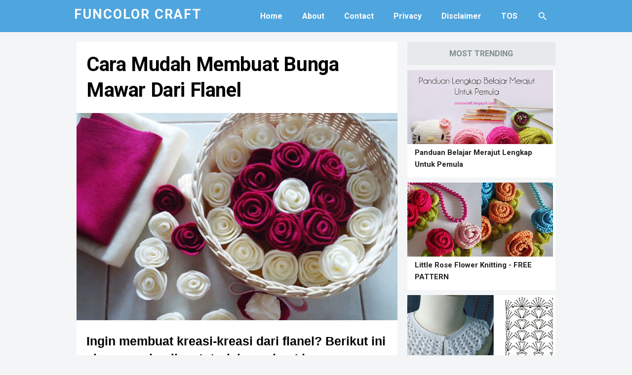

--- FILE ---
content_type: text/html; charset=UTF-8
request_url: https://www.funcolorcraft.com/2016/11/cara-mudah-membuat-bunga-mawar-dari-flanel.html?showComment=1505340371657
body_size: 28512
content:
<!DOCTYPE html>
<HTML class='ltr no-js rwd item' dir='ltr' lang='id_ID'>
<head>
<link href='https://www.blogger.com/static/v1/widgets/2944754296-widget_css_bundle.css' rel='stylesheet' type='text/css'/>
<script async='async' src='//pagead2.googlesyndication.com/pagead/js/adsbygoogle.js'></script>
<script>
     (adsbygoogle = window.adsbygoogle || []).push({
          google_ad_client: "ca-pub-3862269827837384",
          enable_page_level_ads: true
     });
</script>
<script async='async' custom-element='amp-auto-ads' src='https://cdn.ampproject.org/v0/amp-auto-ads-0.1.js'>
</script>
<!-- [ Meta Tag SEO ] -->
<meta charset='utf-8'/>
<meta content='width=device-width, initial-scale=1' name='viewport'/>
<meta content='blogger' name='generator'/>
<meta content='text/html; charset=UTF-8' http-equiv='Content-Type'/>
<link href='https://www.blogger.com/openid-server.g' rel='openid.server'/>
<link href="https://www.funcolorcraft.com/" rel='openid.delegate' />
<link href="https://www.funcolorcraft.com/2016/11/cara-mudah-membuat-bunga-mawar-dari-flanel.html" rel='canonical' />
<title>Cara Mudah Membuat Bunga Mawar Dari Flanel - Funcolor Craft</title>
<meta content='Bunga flanel ini bisa digunakan untuk hiasan apa saja. Misalnya ingin membuat kreasi bros atau aksesoris lainnya, bisa untuk tambahan/ tempelan untuk baki lamaran atau hantaran lamaran, parcel, dan hiasan-hiasan lainnya' name='description'/>
<script type='application/ld+json'>{ "@context": "https://schema.org", "@type": "WebSite", "url": "http://www.funcolorcraft.com/", "potentialAction": { "@type": "SearchAction", "target": "http://www.funcolorcraft.com/?q={search_term}", "query-input": "required name=search_term" } }</script>
<meta content='Cara Mudah Membuat Bunga Mawar Dari Flanel, Funcolor Craft: Cara Mudah Membuat Bunga Mawar Dari Flanel, Funcolor Craft' name='keywords'/>
<link href="https://www.funcolorcraft.com/feeds/posts/default" rel='alternate' title='Funcolor Craft - Atom' type='application/atom+xml' />
<link href="https://www.funcolorcraft.com/feeds/posts/default?alt=rss" rel='alternate' title='Funcolor Craft - RSS' type='application/rss+xml' />
<link href='https://www.blogger.com/feeds/7553131309200183289/posts/default' rel='alternate' title='Funcolor Craft - Atom' type='application/atom+xml'/>
<link href='https://blogger.googleusercontent.com/img/b/R29vZ2xl/AVvXsEg3n0inF97ye8Kwtk6Mg2z51m28ARLS1K3Pu2ro4IjJ4nsy88XTKPPAV48yE_KvJNB7ZglNA57hAddhN-sWCfM6Edoj430NJRbToD2PSXb-KlPzk4aoLXN2_fjo07gnGGl1ynqafi-rgccE/s72-c/rose-flanel4-compressed.jpg' rel='image_src'/>
<link href="https://www.funcolorcraft.com/2016/11/cara-mudah-membuat-bunga-mawar-dari-flanel.html" hreflang='x-default' rel='alternate' />
<link href='/favicon.ico' rel='icon' type='image/x-icon'/>
<link href='https://plus.google.com/USER-GOOGLE-PLUS/posts' rel='publisher'/>
<link href='https://plus.google.com/USER-GOOGLE-PLUS/about' rel='author'/>
<link href='https://plus.google.com/USER-GOOGLE-PLUS' rel='me'/>
<meta content='e7DMUBV1Kc8SvjlxPVjng8DMWA7iIZhSytT0ETjoRJY' name='google-site-verification'/>
<meta content='D52EAA4A258F4CBB26F325FDA2B5737D' name='msvalidate.01'/>
<meta content='Indonesia' name='geo.placename'/>
<meta content='FEBE ANDRIAN' name='Author'/>
<meta content='general' name='rating'/>
<meta content='id' name='geo.country'/>
<!-- [ Social Media Meta Tag ] -->
<meta content='Cara Mudah Membuat Bunga Mawar Dari Flanel' property='og:title'/>
<meta content='http://www.funcolorcraft.com/2016/11/cara-mudah-membuat-bunga-mawar-dari-flanel.html' property='og:url'/>
<meta content='article' property='og:type'/>
<meta content='Funcolor Craft' property='og:site_name'/>
<meta content='https://blogger.googleusercontent.com/img/b/R29vZ2xl/AVvXsEg3n0inF97ye8Kwtk6Mg2z51m28ARLS1K3Pu2ro4IjJ4nsy88XTKPPAV48yE_KvJNB7ZglNA57hAddhN-sWCfM6Edoj430NJRbToD2PSXb-KlPzk4aoLXN2_fjo07gnGGl1ynqafi-rgccE/s640/rose-flanel4-compressed.jpg' property='og:image'/>
<meta content='https://www.facebook.com/coccocraft.febeandrian' property='article:author'/>
<meta content='https://www.facebook.com/FebeFuncolor/' property='article:publisher'/>
<meta content='562901580420523' property='fb:app_id'/>
<meta content='100005787193074' property='fb:admins'/>
<meta content='en_US' property='og:locale'/>
<meta content='en_GB' property='og:locale:alternate'/>
<meta content='id_ID' property='og:locale:alternate'/>
<meta content='summary' name='twitter:card'/>
<meta content='Funcolor Craft: Cara Mudah Membuat Bunga Mawar Dari Flanel' name='twitter:title'/>
<meta content='USER-TWITTER' name='twitter:site'/>
<meta content='USER-TWITTER' name='twitter:creator'/>
<style type="text/css">
<!-- /*
<style id='page-skin-1' type='text/css'><!--
*//*
Theme Name       : Gravity
Theme Published  : 05-03-2017
Author           : Arlina Design
Author URL       : https://www.arlinadzgn.com
Published        : https://www.idntheme.com
License          : Premium
*/
/* CSS Reset */
html,body,div,span,applet,object,iframe,h1,h2,h3,h4,h5,h6,p,blockquote,pre,a,abbr,acronym,address,big,cite,code,del,dfn,em,img,ins,kbd,q,s,samp,small,strike,strong,sub,sup,tt,var,b,u,i,center,dl,dt,dd,ol,ul,li,fieldset,form,label,legend,table,caption,tbody,tfoot,thead,tr,th,td,article,aside,canvas,details,embed,figure,figcaption,footer,header,hgroup,menu,nav,output,ruby,section,summary,time,mark,audio,video{margin:0;padding:0;border:0;font-size:100%;font:inherit;vertical-align:baseline;}
/* HTML5 */
article,aside,details,figcaption,figure,footer,header,hgroup,menu,nav,section{display:block;}body{line-height:1;display:block;}*{margin:0;padding:0;}html{display:block;}ol,ul{list-style:none;}blockquote,q{quotes:none;}blockquote:before,blockquote:after,q:before,q:after{background:transparent;}table{border-collapse:collapse;border-spacing:0;}*,*:before, *:after {-webkit-box-sizing:border-box;-moz-box-sizing:border-box;box-sizing:border-box;}ins{background:#fff;}
a:link,a:visited {color:#4fa5de;text-decoration:none;transition:all .3s}a:hover,a:active{color:#4fa5de;outline:0}
body#layout ul{list-style-type:none;list-style:none}body#layout ul li{list-style-type:none;list-style:none}body#layout #headerbwrap{height:auto}body#layout #site-navigationiu{display:none}body#layout #content{}body#layout .widget_searchiu{display:none}.section,.widget{margin:0;padding:0}.section,.widget{margin:0;padding:0;line-height:1.5}.widget ul,.widget li{margin:0;padding:0;line-height:1.5}
html{font-family:sans-serif;-ms-text-size-adjust:100%;-webkit-text-size-adjust:100%}article,aside,details,figcaption,figure,footer,header,hgroup,main,menu,nav,section,summary{display:block}audio,canvas,progress,video{display:inline-block;vertical-align:baseline}audio:not([controls]){display:none;height:0}[hidden],template{display:none}a{background-color:transparent}abbr[title]{border:0}b,strong{font-weight:bold}dfn{font-style:italic}h1{font-size:2em;margin:0.67em 0}mark{background:#ff0;color:#000}small{font-size:80%}sub,sup{font-size:75%;line-height:0;position:relative;vertical-align:baseline}sup{top:-0.5em}sub{bottom:-0.25em}img{border:0}svg:not(:root){overflow:hidden}figure{margin:1em 40px}hr{height:0}
pre{overflow:auto}code,kbd,pre,samp{font-family:monospace,monospace;font-size:1em}button,input,optgroup,select,textarea{color:inherit;font:inherit;margin:0}button{overflow:visible}button,select{text-transform:none}button,html input[type="button"],input[type="reset"],input[type="submit"]{-webkit-appearance:button;cursor:pointer}button[disabled],html input[disabled]{cursor:default}button::-moz-focus-inner,input::-moz-focus-inner{border:0;padding:0}input{line-height:normal}input[type="checkbox"],input[type="radio"]{padding:0}input[type="number"]::-webkit-inner-spin-button,input[type="number"]::-webkit-outer-spin-button{height:auto}input[type="search"]{-webkit-appearance:textfield;}input[type="search"]::-webkit-search-cancel-button,input[type="search"]::-webkit-search-decoration{-webkit-appearance:none}fieldset{border:1px solid #c0c0c0;margin:0 2px;padding:0.35em 0.625em 0.75em}legend{border:0;padding:0}textarea{overflow:auto}optgroup{font-weight:bold}table{border-collapse:collapse;border-spacing:0}td,th{padding:0}html{-webkit-font-smoothing:antialiased}
::selection{background-color:#ede9df}::-moz-selection{background-color:#ede9df}h1,h2,h3,h4,h5,h6{clear:both;font-weight:700;line-height:1.4}h1{font-size:40px;font-size:2.5rem;margin-bottom:1em;margin-top:2em}h2{font-size:28px;font-size:1.750rem;margin-bottom:1em;margin-top:2em}h3{font-size:25px;font-size:1.563rem;margin-bottom:1em;margin-top:1.5em}h4{font-size:22px;font-size:1.375rem;margin-bottom:1em;margin-top:1.5em}h5{font-size:20px;font-size:1.25rem;margin-bottom:0.5em;margin-top:1em}h6{font-size:18px;font-size:1.125rem;margin-bottom:0.5em;margin-top:1em}a{color:inherit;text-decoration:none;transition:background-color .15s ease-in-out,border-color .15s ease-in-out,color .15s ease-in-out,opacity .15s ease-in-out}.entry-content a{color:#4fa5de;}p{margin:0 0 1.5em}b,strong{font-weight:700}dfn,q,cite,em,i{font-style:italic}q{quotes:"" ""}cite{border-bottom:dotted 1px #777}code,kbd,tt,var{color:#777;border-bottom:solid 1px #ccc;font-family:Consolas,'Courier New',monospace;font-size:88.3%}abbr,acronym{border-bottom:1px dotted #777;cursor:help}mark,ins{background-color:#ede9df;text-decoration:none}ul,ol{margin:0 0 1.5em 1.5em;padding:0}li > ul,li > ol{margin-bottom:0;margin-left:1.5em}dl{margin:0}dt{font-weight:600;margin-bottom:0.5em}dd{margin:0 0 1.5em 1.5em}table{border-top:solid 1px #e6e6e6;font-size:93.8%;margin:0 0 1.6em;width:100%}caption{margin-bottom:0.6em}table th,table td{border-bottom:solid 1px #e6e6e6;padding:0.8em 1.3em 0.8em 0}th{font-weight:600;text-align:left}blockquote{color:#777;font-style:italic;margin:0 0 2.4em;padding:12px 0 0 44px;position:relative}blockquote:before{color:#e6e6e6;content:"\201C";font-family:Georgia,serif;font-size:84px;left:-5px;line-height:1;position:absolute;top:-5px}address{margin:0 0 1.5em}pre{border-left:solid 3px #e6e6e6;color:#777;font-family:Consolas,'Courier New',monospace;font-size:88.3%;line-height:1.4;margin:0 0 1.7em;max-width:100%;padding:1.5em;word-wrap:normal}hr{background-color:#e6e6e6;border:0;height:1px;margin:0 0 1.5em}img{height:auto;max-width:100%;vertical-align:middle}figure{margin:0}embed,iframe,object{max-width:100%}button,input,input[type="search"],select,textarea{max-width:100%}.clear:before,.clear:after,.entry-content:before,.entry-content:after,.footer-widgetiu:before,.footer-widgetiu:after{content:"";display:table}.clear:after,.entry-content:after,.footer-widgetiu:after{clear:both}input::-webkit-input-placeholder,textarea::-webkit-input-placeholder,input:-moz-placeholder,textarea:-moz-placeholder,input.placeholder_text,textarea.placeholder_text{color:#444}[placeholder]:focus::-webkit-input-placeholder{transition:opacity .5s .5s ease;opacity:0}
.post ul li span{position:relative;display:block;padding:0;margin:.5em 0 .5em 2em;text-decoration:none;}ol {counter-reset:li;list-style:none;padding:0;margin:0;}ol ol {margin: 0 0 0 2em;}.post ol li{position:relative;display:block;padding:0;margin:.5em 0 .5em 2em;background:#fff;text-decoration:none;}.post ol li:before {content:counter(li);counter-increment:li;position:absolute;left:-2.5em;height:2em;width:2em;text-align:center;}.post-body ul {position:relative;display:block;padding:0;margin:.5em 0 .5em 1.5em;text-decoration:none;}.post-body li {list-style-type:square;}.post-body h1,.post-body h2,.post-body h3,.post-body h4,.post-body h5,.post-body h6{margin:1em auto;}
body{background:#f3f5f6;color:#000;font-family:'Roboto',sans-serif;font-size:16px;line-height:1.8;word-wrap:break-word;font-weight:400;text-rendering:optimizeLegibility;-webkit-font-smoothing:antialiased}
.googlezet{margin:15px auto;text-align:center}

--></style>
<style type='text/css'>
/* Effect */
.ripplelink{position:relative;overflow:hidden;-webkit-transition:all 0.2s ease;-moz-transition:all 0.2s ease;-o-transition:all 0.2s ease;transition:all 0.2s ease;z-index:0}
.ink{display:block;position:absolute;background:rgba(255,255,255,0.3);border-radius:100%;-webkit-transform:scale(0);-moz-transform:scale(0);-o-transform:scale(0);transform:scale(0)}
.animate{-webkit-animation:ripple 0.65s linear;-moz-animation:ripple 0.65s linear;-ms-animation:ripple 0.65s linear;-o-animation:ripple 0.65s linear;animation:ripple 0.65s linear}
@-webkit-keyframes ripple{100%{opacity:0;-webkit-transform:scale(2.5)}}
@-moz-keyframes ripple{100%{opacity:0;-moz-transform:scale(2.5)}}
@-o-keyframes ripple{100%{opacity:0;-o-transform:scale(2.5)}}
@keyframes ripple{100%{opacity:0;transform:scale(2.5)}}
@keyframes jellygrav{from,to{-webkit-transform:scale(1,1);transform:scale(1,1)}25%{-webkit-transform:scale(.9,1.1);transform:scale(.9,1.1)}50%{-webkit-transform:scale(1.1,.9);transform:scale(1.1,.9)}75%{-webkit-transform:scale(.95,1.05);transform:scale(.95,1.05)}}
.quickedit,#ContactForm1,#ContactForm1 br,#sidebar-wrapper,.status-msg-border,.status-msg-wrap{display:none}
body.layout-boxed{padding:20px 10px;}
.layout-boxed .site-wrapperiu{max-width:1000px;}
.siteiu{max-width:1035px;padding:20px;margin:0 auto;overflow:hidden;}
#navbar-iframe{height:0;visibility:hidden;display:none;}
.post-iconspbt{margin:5px 0 0 0;padding:0;}
.post-locationpbt{margin:5px 0;padding:0;}
.entry-metaiu{float:right;padding:2px 7px;margin:25px 0;border-radius:4px;font-size:13px;line-height:18px;color:#95a5a6}
.entry-metaiu a{color:#95a5a6}.entry-metaiu i{font-size:18px;}
/* Header Wrapper */
#grawrap{background:#4fa5de;color:#fff;text-align:left;padding:0;position:relative;transition:none}
.site-brandingindz{max-width:980px;height:auto;padding:0;margin:0 auto;overflow:hidden}
#header-top{position:relative;float:left;text-align:left;padding:15px 0;}
.display-header-textindz .site-imageindz{margin-bottom:12px}
#header-top p.description{display:none;color:#fff;font-size:1.1rem;margin:15px auto 0 auto;padding:3px 0 0 0;font-weight:400}
#header-top .title{letter-spacing:2px;line-height:1.1em;font-size:170%;color:#fff;margin:0;padding:0 0 3px;text-transform:uppercase}
#header-top .title a{color:#fff;line-height:26px;transition:initial;}
#header-top .title a:hover {color:#fff;}
/* Top Navigation */
.menu-navigasi{float:right;text-align:right;max-width:700px;width:70%;overflow:hidden}
#gravity-navigation{font-size:16px;position:relative}
#gravity-navigation *{outline:none;list-style:none}
#gravity-navigation ul{padding:0;text-align:center;}
#gravity-navigation li{float:right;display:inline;padding:0}
#gravity-navigation li a{padding:15px 20px;color:#fff;line-height:65px;text-decoration:none;font-weight:700}
#gravity-navigation li a:hover,#gravity-navigation li a.active{background:rgba(255,255,255,.15);}
#gravity-navigation li.active{}
.tinynav1{display:none;width:100%;margin:auto;border:0;padding:15px 0;background:rgba(255,255,255,0.15);font-weight:700;cursor:pointer;outline:none;color:#fff;text-indent:20px}
.tinynav1 option{color:#222;}
/* Search */
#search-box{width:100%;padding-right:38px;-moz-box-sizing:border-box;-webkit-box-sizing:border-box;box-sizing:border-box}
#search-box form{position:absolute;top:0;right:38px;display:block;line-height:65px;padding:0;margin:0;border:0;background:#4fa5de;width:90%;text-indent:20px;overflow:hidden}
#search-form,.search-button{border:none!important;line-height:28px}
#search-form{background:#4fa5de;color:rgba(255,255,255,.7);width:100%;padding:0 30px 0 10px;font-size:18px;margin:0;text-indent:20px;}
.search-button{padding:0 10px;text-align:center;margin:0;top:20px;right:15px;font-size:16px;color:#fff;position:absolute;background:none;cursor:pointer}
#search-form:focus,#search-form:hover,.search-button:focus,.search-button:hover{border:none;outline:0;color:#ecf0f1}
#search-box,#close-icon{display:none}
.search-icon{float:right;cursor:pointer;color:#fff;line-height:65px;text-decoration:none;font-weight:normal}
.search-icon i{line-height:initial;padding:0 20px;display:table;margin-top:22px;font-size:22px}
.search-button i {font-size:18px;line-height:1.5;}
/* Featured */
.gravityfeatured{display:flex;margin:0 auto 20px auto;width:100%;overflow:hidden;max-width:970px}
.gravfeatureditem{background:rgba(0,0,0,0.02);display:block;position:relative;float:left;overflow:hidden;height:220px;width:25%}
.gravfeatureditem .gracontent{background:#3498db;display:block;position:absolute;z-index:6;bottom:0;left:0;right:0;transform:translate(0,0);opacity:1;visibility:visible;transition:all .3s}
.gravfeatureditem:hover .gracontent{opacity:0;visibility:hidden;transform:translate(0,60px)}
.gravfeatureditem .gracontent h3{font-size:14px;color:#fff;padding:15px;margin:0;text-align:center;overflow:hidden;white-space:nowrap;text-overflow:ellipsis}
.gravfeatureditem .feat-img{width:100%;height:100%;background-size:cover;background-position:50%}
.gravfeatureditem a{display:block;color:rgba(255,255,255,1);position:relative;vertical-align:bottom;z-index:5;height:100%;transition:all .3s}
.gravfeatureditem a:before{content:'';background:#3498db;width:100%;height:100%;position:absolute;z-index:3;top:0;opacity:0;transition:background 0.3s linear,opacity 0.3s linear}
.gravfeatureditem.first a:before,.gravfeatureditem.first .gracontent{background:#56a8df}
.gravfeatureditem.second a:before,.gravfeatureditem.second .gracontent{background:#e49148}
.gravfeatureditem.third a:before,.gravfeatureditem.third .gracontent{background:#5bccb6}
.gravfeatureditem.fourth a:before,.gravfeatureditem.fourth .gracontent{background:#f5b44c}
.gravfeatureditem a:hover:before{opacity:0.9;}
.gravfeatureditem a:after{content:'textsms';font-family:Material Icons;position:absolute;z-index:3;font-size:3rem;top:32%;left:0;right:0;bottom:0;color:#fff;text-align:center;transform:translate(0,-60px);animation:jellygrav .6s linear;opacity:0;visibility:hidden;transition:all .3s}
.gravfeatureditem:hover a:after{opacity:1;visibility:visible;transform:translate(0,0)}
/* Footer */
.footer-linkiu{font-size:87.5%;margin-top:45px;}
.post{background:#fff;margin:0 auto 40px auto;padding:20px;transition:all 0.3s cubic-bezier(.25,.8,.25,1);}
.entry-header-metaiu{color:#999;}
.entry-title{clear:both;letter-spacing:-0.01em;line-height:1.3;margin-bottom:30px;margin-top:0;}
.entry-content cite a{text-decoration:none;}
.introiu{color:#777;font-size:118.8%;line-height:1.6;}
.entry-summaryiu{color:#666;font-size:93.8%;}
a.more-linkiu{text-transform:uppercase;}
.entry-footer{text-align:center;margin-top:45px;}
.entry-footer-metaiu{color:#999;font-size:93.8%;}
.tags-linksiu{margin-top:15px;}
.cat-linksiu:before,.tags-linksiu:before{color:#ddd;display:inline-block;-webkit-font-smoothing:antialiased;position:relative;top:-2px;vertical-align:middle;}
.cat-linksiu:before{content:"\f07c";}
.tags-linksiu:before{content:"\f02c";}
.after-post-widget{margin-top:90px;}
.featured{float:right;margin-top:-3px;}
.featured-icon{background-color:#e6e6e6;border-radius:5px;color:#777;font-size:87.5%;padding:7px 12px 6px;}
.widget_searchiu input[type="search"]{margin-top:0;max-width:320px;width:100%;}
.widget_searchiu .search-submitiu{display:none;}
.footer-areaiu{padding:20px}
.site-bottomiu{background:#fff;color:#7f8c8d;padding:15px 20px;margin:auto;text-align:center;text-transform:uppercase;font-size:14px;border-top:1px solid rgba(0,0,0,0.1)}
.site-infoiu a{color:#7f8c8d}.site-infoiu a:hover{color:#3498db;}
.site-infoiu{font-size:87.5%;}
.site-creditiu{margin-top:5px;}
.footer-top{background:#fff;color:rgba(0,0,0,1);padding:10px 20px;margin:auto;text-align:center;text-transform:uppercase;font-size:15px;border-top:1px solid rgba(0,0,0,0.1)}
.social-container{padding:10px 0}
.social-container ul{display:table;margin:0 auto;padding:0}
.social-container ul li{display:inline-block;letter-spacing:.5px;list-style:none;margin:0 20px;padding:0;}
.social-container ul li a{color:#7f8c8d}.social-container ul li a:hover{color:#3498db}
/* Navigation */
#blog-pager{position:relative;display:table;margin:30px auto;text-align:center;border:0}
#blog-pager-newer-link{float:left}#blog-pager-older-link{float:right}
#blog-pager a:link,#blog-pager a:visited{display:inline-block;background:rgba(0,0,0,0.05);color:rgba(0,0,0,0.5);padding:0;margin:5px;transition:all .3s}
#blog-pager a:link:hover,#blog-pager a:visited:hover{background:rgba(0,0,0,0.05);color:rgba(0,0,0,0.9);}
#blog-pager i{font-size:32px;padding:5px 10px}
/* Banner */
.kotak_iklan1 {position:relative;}
.kotak_iklan1:before{content:'300x250 Ad';position:absolute;background:rgba(25,25,25,.9);color:#fff;top:0;right:0;padding:2px 8px;font-size:80%}
.kotak_iklan1:hover:before{content:'Pasang iklan';}
.banner,.banner2{margin:0 auto 10px auto;text-align:center;overflow:hidden;max-width:970px;}
.banner .widget,.banner2 .widget{width:100%;max-width:100%;margin:0 auto;background:#fff;text-align:center;overflow:hidden;padding:0}
.banner .widget{border-bottom:1px solid rgba(0,0,0,0.08);}
.banner2 .widget{border-top:1px solid rgba(0,0,0,0.08);}
.banner img,.banner iframe,.banner2 img,.banner2 iframe{display:block;margin:0 auto;text-align:center;}
.kotak_iklan{text-align:center;margin:0 auto;transition:all 1s ease-out}
.kotak_iklan .sidebar .widget-content,.kotak_iklan .sidebar-atas .widget-content{padding:0;border:0}
.kotak_iklan .sidebar .widget{margin-bottom:0;padding:0}
.kotak_iklan img{background:#fff;text-align:center;margin:0 auto;padding:4px;border:1px solid transparent;transition:all .6s ease-out}
.kotak_iklan img:hover{background:#fdfdfd;border:1px solid #e6e6e6}
.kotak_iklan2,.kotak_iklan3{text-align:center;margin:0 auto;transition:all 1s ease-out}
.kotak_iklan2 .sidebar .widget-content,.kotak_iklan2 .sidebar-atas .widget-content{padding:0;background:#f2f6f7;box-shadow:0 1px 2px 0 rgba(0,0,0,.1);border:0}
.kotak_iklan2 .sidebar .widget,.kotak_iklan2 .sidebar-atas .widget{margin-bottom:0;padding:0}
.kotak_iklan2 img{text-align:center;transition:all 1s ease-out}
.kotak_iklan2 img:hover{transition:all .5s ease-out}
#HTML2 .widget-content,#HTML4 .widget-content,#HTML5 .widget-content{padding:0;}
/* Back To Top */
#back-to-top{color:#95a5a6;bottom:0;right:0;display:none;text-align:center;text-transform:uppercase;position:fixed;-webkit-transform:translateZ(0);transform:translateZ(0);transition:all 0.2s ease-in-out 0s}
#back-to-top:hover{color:#4fa5de;}#back-to-top:active{color:#4fa5de;}
.back-to-top{position:fixed;bottom:20px;right:20px;z-index:99;-webkit-transform:translateZ(0);transform:translateZ(0)}
.back-to-top i{line-height:normal;font-size:48px;}
/* Responsive */
@media screen and (max-width:1025px) {
#grawrap{padding:0 30px}}
@media screen and (min-width:783px) {
body.layout-boxed{padding:50px 25px;}
.site-titleiu{display:inline-block;}}
@media screen and (max-width:826px){
.gravfeatureditem{width:50%}
.gravfeatureditem.third,.gravfeatureditem.fourth{display:none}}
@media screen and (max-width:769px){
#header-top .title{font-size:240%}
#grawrap{padding:20px}
#header-top{float:none;text-align:center;padding:25px 0}
.tinynav1{display:block}
#gravity-navigation ul#navigation,#indzignbox{display:none}
.menu-navigasi{float:none;max-width:768px;text-align:center;width:100%;margin-top:15px}
#togglemenu{display:none}
.nav-icon-position{position:absolute;top:15px;right:20px;margin-top:20px;float:right}
.nav-icon{display:block;background:#fff;height:36px;width:40px;border-radius:3px;margin:0;padding:0;cursor:pointer;outline:none}
.nav-icon:hover{background:#eee;border:0}
.nav-icon span.icon-line{background:#999}
.icon-line{display:block;background:#bdbdbd;height:2px;width:24px;margin:5px auto}
.fixednav{position:relative;top:70px;padding:0;width:100%;text-align:left}
.fixednav li{background:#fff;display:block;margin:0;padding:15px;border-bottom:1px solid #eee}
.fixednav li:hover{background:#fafafa}
.fixednav li a{padding:0 10px;color:#333}
.fixednav li a:hover{color:#999;width:100%}
.site-infoindz{letter-spacing:.5px;font-size:12px;text-transform:none}
#header-top p.description{display:block}}
@media screen and (max-width:641px){
.post{margin:6px 0}
.siteiu{padding:10px}
.tinynav1{text-indent:10px;}
.site-brandingindz{text-align:center}
.gravfeatureditem{width:100%}
.site-titleindz a:after,.site-titleindz a:after,.gravfeatureditem.second,.gravfeatureditem.third,.gravfeatureditem.fourth{display:none}}
/* Print */
@media print {
html,body{background:none!important;color:#000!important;font-size:10pt!important;}
.after-post-widget,.comments-area .comment-edit-link,.comments-area .reply,.comment-respond,.navigation,#infinite-handle,.footer-areaiu,.footer-linkiu{display:none!important;}
body,.siteiu{padding-left:0;padding-right:0;}}
h2.date-header{margin:10px 0;display:none;}
.main .widget{margin:0 0 5px;padding:0 0 2px;}
.main .Blog{border-bottom-width:0;}
#header .description{}
#comments{padding:10px;margin-bottom:20px;}
#comments h4{font-size:22px;margin-bottom:10px;}
.deleted-comment{font-style:italic;color:gray;}
.feed-links{clear:both;}
</style>
<style type='text/css'>
.entry-title{margin-bottom:15px;}
/* Post */
.siteiu{padding:0;max-width:970px;}
#mainiu{float:left;overflow:hidden;width:67%}
.addwrapp{margin:20px auto}
.postage{margin:25px 0;float:left;}
.postage a{background:#bdc3c7;display:inline-block;font-size:11px;padding:4px 7px;line-height:18px;color:#fff;font-weight:700;cursor:pointer}
.postage a:hover{background:#e74c3c;}
.postag a:hover{background:#111;color:#fff}
.postag a{display:inline-block;margin-bottom:-16px;text-decoration:none;font-size:11px;text-transform:uppercase;cursor:pointer}
.postag a:hover{background:0;color:#555}
.postag a:nth-child(n+4){display:none}
.banner,.banner2{margin:0 auto 20px auto}
.gravityfeatured{margin:20px auto}
/* Sidebar */
#sidebar-wrapper{display:block;padding:0 0 20px 20px;width:33%;max-width:340px;float:left;word-wrap:break-word;overflow:hidden}
#sidebar-wrapper h2,#sidebar-wrapper h3,#sidebar-wrapper h4{background:rgba(0,0,0,0.05);color:#7f8c8d;position:relative;overflow:hidden;margin:0 auto;font-size:1rem;vertical-align:middle;padding:12px;text-align:center;text-transform:uppercase}
#sidebar-wrapper h2 span,#sidebar-wrapper h3 span,#sidebar-wrapper h4 span{display:inline-block;vertical-align:middle}
#sidebar-wrapper .widget ul{margin:0;padding:0}
.widget-content{margin:0;padding:0;overflow:hidden}
.sidebar,.sidebartop {line-height:1.5em;padding:0}
.sidebar ul,.sidebartop ul {padding:0;margin:0}
.BlogArchive #ArchiveList ul li {text-indent:0!important}
.sidebar ul li,.sidebartop ul li{margin:0;padding:10px;border-bottom:1px solid rgba(0,0,0,0.08);}
.sidebar .widget{margin:0}
.sidebartop .widget{margin:0 0 10px 0}
/* Popular Post */
#PopularPosts1 ul li{width:100%;max-width:300px;margin:10px auto;padding:0;border:0}
#PopularPosts1 ul li img{width:100%;max-width:300px;height:auto;list-style:none;padding:0;margin:0}
#PopularPosts1 ul li .item-title{background:#fff;padding:15px}
#PopularPosts1 ul li a{font-weight:700;color:#222;font-size:15px}
#PopularPosts1 ul li a:hover{color:#2980b9;}
#PopularPosts1 .item-snippet{display:none}
#PopularPosts1 .item-thumbnail{position:relative;max-height:150px;overflow:hidden}
#PopularPosts1 .item-thumbnail a:before{position:absolute;top:0;left:-75%;z-index:2;display:block;content:'';width:50%;height:100%;background:linear-gradient(to right,rgba(255,255,255,0) 0%,rgba(255,255,255,.3) 100%);transform:skewX(-25deg)}
#PopularPosts1 .item-thumbnail a:hover:before{animation:shine 1.15s}
@keyframes shine{100%{left:125%}}
/* Label Cloud */
#Label1 .widget-content{background:transparent;padding:0}
.label-size{background:#4fa5de;display:inline-block;float:left;margin:0 1px 1px 0;color:#fff;font-size:12px;text-transform:uppercase;width:100%;transition:all .3s}
.cloud-label-widget-content{text-align:left}
.label-size a,.label-size span{display:inline-block;color:#fff;padding:12px;font-weight:700}
.label-size a{width:70%}
.label-size:hover{background:#4293c8}
.label-count{white-space:nowrap;padding-right:3px;margin-left:-3px;background:rgba(255,255,255,.1);color:#fff;float:right;width:40px;text-align:center;transition:all .3s}
.label-size:hover .label-count,.label-size:focus+.label-count{background-color:rgba(0,0,0,.1)}
/* Label List */
#sidebar-wrapper .Label li{position:relative;background:#fff;color:#444;padding:0;margin:0;text-align:left;width:100%;transition:all .3s ease-out}
#sidebar-wrapper .Label li:hover {background:#fff;color:#cf4d35;}
#sidebar-wrapper .Label li:before {content:"";position:absolute;width:0;height:100%;background:#4fafe9;transition:all .2s ease-in-out;}
#sidebar-wrapper .Label li:hover:before {width:100%;}
#sidebar-wrapper .Label li a{padding:0 0 0 20px;display:block;position:relative;line-height:42px;color:#787878;text-decoration:none;transition:all .3s ease-out}
#sidebar-wrapper .Label li a:hover {color:#fff;}
#sidebar-wrapper .Label li span{float:right;height:42px;line-height:42px;width:42px;text-align:center;display:inline-block;background:#4fafe9;color:#FFF;position:absolute;top:0;right:0;z-index:2}
#sidebar-wrapper .Label li:nth-child(1) span,#sidebar-wrapper .Label li:nth-child(1):before,#sidebar-wrapper .Label li:nth-child(7) span,#sidebar-wrapper .Label li:nth-child(7):before {background:#ca85ca;}
#sidebar-wrapper .Label li:nth-child(2) span,#sidebar-wrapper .Label li:nth-child(2):before,#sidebar-wrapper .Label li:nth-child(8) span,#sidebar-wrapper .Label li:nth-child(8):before {background:#e54e7e;}
#sidebar-wrapper .Label li:nth-child(3) span,#sidebar-wrapper .Label li:nth-child(3):before,#sidebar-wrapper .Label li:nth-child(9) span,#sidebar-wrapper .Label li:nth-child(9):before {background:#61c436;}
#sidebar-wrapper .Label li:nth-child(4) span,#sidebar-wrapper .Label li:nth-child(4):before,#sidebar-wrapper .Label li:nth-child(10) span,#sidebar-wrapper .Label li:nth-child(10):before {background:#f4b23f;}
#sidebar-wrapper .Label li:nth-child(5) span,#sidebar-wrapper .Label li:nth-child(5):before,#sidebar-wrapper .Label li:nth-child(11) span,#sidebar-wrapper .Label li:nth-child(11):before {background:#46c49c;}
#sidebar-wrapper .Label li:nth-child(6) span,#sidebar-wrapper .Label li:nth-child(6):before,#sidebar-wrapper .Label li:nth-child(12) span,#sidebar-wrapper .Label li:nth-child(12):before {background:#607ec7;}
/* Subscribe Box */
#HTML95 h2{background:#e65b48;color:#fff}
#subscribe-box{background:#ff6550;padding:20px}
#subscribe-box p{font-size:15px;color:#fff;margin:0 0 20px;padding:0}
#subscribe-box .emailfield{margin:auto}
#subscribe-box .emailfield input{padding:12px;color:#bcc4ca;border:none;font-size:14px;margin-bottom:16px;width:100%}
#subscribe-box .emailfield input:focus{color:#7f8c8d;outline:none}
#subscribe-box .emailfield .submitbutton{background:rgba(0,0,0,0.1);color:#fff;margin:0;width:100%;letter-spacing:.5px;text-transform:uppercase;transition:all .3s}
#subscribe-box .emailfield .submitbutton:active,#subscribe-box .emailfield .submitbutton:hover{background:rgba(0,0,0,0.2);color:#fff;}
/* Related Post */
#related-gravity {margin:auto;}
#related-gravity h4{padding:10px 0;margin:20px 0;text-align:center;text-transform:uppercase;color:#2980b9;font-size:1.4rem;font-weight:400}
#related-gravity h4 span{padding:6px;display:inline-block;vertical-align:middle}
.relhead {background:#fff;font-size:100%;font-weight:normal;line-height:150%;overflow:hidden;padding:0;}
ul#gravity-summary {margin:0;padding:0 15px;}
ul#gravity-summary li{position:relative;float:left;list-style:none outside none;margin:0 10px 15px 10px;padding:0;overflow:hidden;height:230px;width:46.5%}
ul#gravity-summary li img{background-color:#f1f1f1;width:100%;height:auto;max-width:100%;margin:0 auto;vertical-align:middle;}
ul#gravity-summary li a.relinkjdulx{color:#000;display:block;font-size:15px;font-weight:700;line-height:normal;overflow:hidden;text-align:center;padding:10px 10px 10px 0}
ul#gravity-summary li a.relinkjdulx:hover{color:#3498db;}
.overlayb {position:relative;max-height:180px;overflow:hidden;}
.overlayb:before{content:'';background-color:rgba(0,0,0,0.1);position:absolute;text-align:center;top:0;left:0;right:0;bottom:0;z-index:2;opacity:0;visibility:hidden;transition:all .6s}
.overlayb:hover:before {opacity:1;visibility:visible;}
.news-text{display:none}
/* Shortcodes */
.button{list-style:none;text-align:center;width:95%;margin:10px;padding:2px;font-size:14px;clear:both;}
.button ul {margin:0;padding:0}
.post-body ul.button{background:#f3f3f3;list-style:none;text-align:center;margin:0 auto;padding:10px;font-size:14px;clear:both;z-index:2;width:100%;border-radius:5px;}
.button li{display:inline-block;margin:10px 5px;padding:0;list-style:none;width:47.8%}
.post-body ul.button a.demo,.post-body ul.button a.download{position:relative;display:block;background:#e74c3c;max-width:100%;padding:14px;color:#fff;font-weight:700;font-size:1.1rem;text-align:center;text-transform:uppercase;letter-spacing:0.5px;margin:auto;border-radius:5px;overflow:hidden}
.post-body ul.button a.demo{background:#2980b9}.post-body ul.button a.demo:hover{background:#9b59b6;color:#fff}
.post-body ul.button a.download{background:#2ecc71}.post-body ul.button a.download:hover{background:#27ae60;color:#fff}
.first-letter{float:left;font-size:60px;line-height:60px;padding-top:4px;padding-right:8px;padding-left:3px;font-family:Georgia}
.bagidua {-webkit-column-count:2;-moz-column-count:2;column-count:2;}.bagitiga {-webkit-column-count:3;-moz-column-count:3;column-count:3;}.bagiempat {-webkit-column-count:4;-moz-column-count:3;column-count:4;}
.bagidua img,.bagitiga img,.bagiempat img{-webkit-backface-visibility:hidden;margin-bottom:20px;max-width:100%;}
#wrap{margin:20px auto;text-align:center}
.btn{display:block;background:#3498db;width:100%;padding:14px;color:#fff;font-size:1.1rem;text-align:center;text-transform:uppercase;letter-spacing:0.5px;border-radius:4px;transition:all .3s}
.btn:hover,.btn:active,.btn.down:hover,.btn.down:active{background:#45aef5}
.post-body a:visited.btn,.post-body a:visited.btn.down,.post-body a:link.btn,.post-body a.btn.down,.post-body a.btn:hover,.post-body a.btn:active,.post-body a.btn.down:hover,.post-body a.btn.down:active{color:#fff}
.btn i{margin:0}
.btn.down.anima{-webkit-animation:anim 2s ease-in infinite;animation:anim 2s ease-in infinite}
.videoyoutube{text-align:center;margin:auto;width:100%;}.video-responsive{position:relative;padding-bottom:56.25%;height:0;overflow:hidden;}.video-responsive iframe{position:absolute;top:0;left:0;width:100%;height:100%;border:0}
#flippy{text-align:center;margin:auto;display:inline}
#flippy button{display:block;background:#e74c3c;width:100%;max-width:100%;padding:14px;cursor:pointer;color:#fff;font-weight:700;font-size:16px;text-align:center;border:0;text-transform:uppercase;letter-spacing:0.5px;margin:auto;border-radius:3px;transition:all .3s}
#flippy button:hover, #flippy button:focus {background:#ecf0f1;outline:none;color:#bdc3c7;}
#flippanel {padding:20px;display:none;text-align:left;background:#ecf0f1;margin:10px 0 0 0;}
#flippanel img {background:#e6eaeb;margin:10px auto;}
/* Other */
.post-body .separator:nth-of-type(1) img{width:100%;}
.post-body .separator:nth-of-type(1){position:relative;margin:0 -20px 1.5px -20px;overflow:hidden;max-height:420px;}
.post-body a.img,.post-body .separator a {margin-left:0!important;margin-right:0!important;}
#flippanel .separator:nth-of-type(1),.post-body .bagidua .separator:nth-of-type(1),.post-body .bagitiga .separator:nth-of-type(1),.post-body .bagiempat .separator:nth-of-type(1){margin:auto;max-height:500px;}
#flippanel .separator:nth-of-type(1) img,.post-body .bagidua .separator:nth-of-type(1) img,.post-body .bagitiga .separator:nth-of-type(1) img,.post-body .bagiempat .separator:nth-of-type(1) img{width:auto;}
/* Post */
.post{background:#fff;margin:0 auto;}
.post-body{padding:0;line-height:1.7}
/* Komentar */
#comments iframe{max-width:100%;}
#comments{background:#fff;position:relative;margin:auto;padding:20px}
#comment_block{position:relative}
.comment_avatar_wrap{width:52px;height:52px;padding:0;text-align:center;margin-bottom:20px}
#comments .avatar-image-container{float:left;margin:0 10px 0 0;width:52px;height:52px;max-width:52px;max-height:52px;padding:0;margin-bottom:10px;border-radius:100%}
#comments .avatar-image-container img{width:52px;height:52px;max-width:52px;max-height:52px;background:url(https://blogger.googleusercontent.com/img/b/R29vZ2xl/AVvXsEhzVzV5Ev_QJ1GWGXGtbqFMIdmBkr6kJFrgmWnTYDB_DBprY40R8v9eNvBprUeR32h6FoL46hYlHK-KjSWhqxYL8xfJ2IsyiCjSc6hzcIQvnhg_D_VnVUxPEyNrNefjCNBwlrI2ixE5xTRt/s1600/anon.jpg) no-repeat}
.comment_name{font-weight:700;position:relative;margin:0 auto 15px auto}
.comment_name a{padding:0;font-size:16px;text-decoration:none;color:#222}
.comment_service{margin-top:5px}
.comment_date{color:#bdc3c7;float:right;font-weight:normal}
.comment_date a{color:#bdc3c7;float:right;font-size:11px;}
.comment_date a:hover{color:#a9a9a9;text-decoration:none}
.comment_body{margin-left:66px;margin-top:-72px;background:#f3f5f6;padding:20px;border-radius:4px;}
.comment_body p{line-height:1.5em;margin:0;color:#222;font-size:15px;word-wrap:break-word;}
.comment_admin .comment_name a{color:#222}
.comment_admin .comment_date a{color:#222}
.comment_admin .comment_body{background:#ffe4c4;}
.comment_admin .comment_body p{color:#222;}
.comment_inner{margin:12px 0}
.comment_child .comment_wrap{padding-left:7%}
a.comment_reply{display:inline-block;margin-top:10px;color:#95a5a6;text-align:center;text-decoration:none;font-size:14px}
a.comment_reply:hover{color:#2980b9;}
.unneeded-paging-control{display:none}
.comment-form{max-width:100%;!important}
#comment-editor{width:100%!important;background:transparent url(https://4.bp.blogspot.com/-jSUS8v5kwpQ/U8Z_6Ufr-PI/AAAAAAAAEYY/o4cQPKvt8vQ/s1600/loading.gif) no-repeat 50% 30%;height:220px;}
.comment_form a{text-decoration:none;text-transform:uppercase;font-size:15px}
.comment-form p{background:#ecf0f1;padding:15px;margin:5px 0 15px;color:#7f8c8d;font-size:14px;line-height:1.3em;border-radius:3px;position:relative;max-width:100%}
.comment-form p:after{content:"";width:0;height:0;position:absolute;bottom:-16px;left:15px;border:8px solid transparent;border-color:#f9f9f9 transparent transparent}
.comment_reply_form{padding:0 0 0 70px}
.comment_reply_form .comment-form{width:99%}
a.comment-delete{float:right;margin:-3px 0 0 9px}
a.comment-delete i{font-size:14px}
.comment_emo_list .item{float:left;display:block;text-align:center;margin:10px 10px 0 0;height:40px;width:41px}
.comment_emo_list span{display:block;font-weight:bold;font-size:11px;letter-spacing:1px}
.comment_youtube{max-width:100%!important;width:400px;height:225px;display:block;margin:auto}
.comment_img{max-width:100%!important}
.deleted-comment{padding:10px 10px 10px 10px;display:block;color:#CCC}
.comment_header{width:50px}
img.comment_emo {width:16px;height:16px;}
#respond{overflow:hidden;padding-left:10px;clear:both}
.comment_avatar img{width:52px;height:auto;background:#ecf0f1;border-radius:100%}
iframe{border:none;overflow:hidden}
.small-button1 a{font-size:12px;cursor:pointer;font-weight:400;margin:17px 5px 5px 0;text-decoration:none;text-transform:none;text-decoration:none!important;display:inline-block;color:#fff;padding:4px 14px;cursor:pointer;border-radius:2px;background-color:#1daced;transition:all 0.3s ease-out}
.small-button1:hover a{background-color:#1a9eda;color:#fff;display:inline-block;text-decoration:none!important}
span.small-button1{text-align:left;display:inline-block}
#emo-box,#hide-emo,.comment_author_flag{display:none}
/* Blog Pager */
#blog-pager{background:#2980b9;position:relative;display:block;margin:auto;text-align:center;border:0;padding:20px}
#blog-pager a:link,#blog-pager a:visited{display:inline-block;background:none;color:rgba(255,255,255,0.6);padding:0;margin:5px;transition:all .3s}
#blog-pager a:link:hover,#blog-pager a:visited:hover{background:transparent;color:rgba(255,255,255,1);}
/* CSS Image Lightbox */
#jquery-overlay{position:absolute;top:0;left:0;z-index:100;width:100%;height:500px}
#jquery-lightbox{position:absolute;top:0;left:0;width:100%;z-index:100;text-align:center;line-height:0}
#jquery-lightbox a,#jquery-lightbox a:hover{border:none}
#jquery-lightbox a img{border:none}
#lightbox-container-image-box{position:relative;background-color:#fff;width:250px;height:250px;margin:0 auto;max-width:100%!important}
#lightbox-container-image{padding:10px}
#lightbox-loading{display:none!important}
#lightbox-nav{position:absolute;top:25%;left:0;height:100%;width:100%;z-index:10}
#lightbox-container-image-box >#lightbox-nav{left:0;transition:All 0.2s ease}
#lightbox-nav a{outline:none}
#lightbox-nav-btnPrev,#lightbox-nav-btnNext{width:49%;height:100%;display:block;transition:All 0.2s ease}
#lightbox-nav-btnPrev{left:10%;float:left;transition:All 0.2s ease}
#lightbox-nav-btnNext{right:10%;float:right;transition:All 0.2s ease}
#lightbox-container-image-data-box{display:none}
#lightbox-container-image-data{padding:0 10px;color:#818d99}
#lightbox-container-image-data #lightbox-image-details{width:70%;float:left;text-align:left}
#lightbox-image-details-caption{font-weight:normal}
#lightbox-image-details-currentNumber{position:absolute;display:block;text-align:center;margin:2% auto;left:0;right:0;color:#fff;font-size:12px;}
#lightbox-secNav-btnClose{width:66px;float:right;padding-bottom:0.7em}
/* Responsive */
@media screen and (max-width:769px) {
#mainiu,#sidebar-wrapper{float:none;width:100%;max-width:100%;}
#sidebar-wrapper{padding:10px}
#mainiu{margin:0 auto 20px auto}
#related-gravity h4{margin:0 0 5px;border-bottom:1px solid rgba(0,0,0,0.12)}
ul#gravity-summary li{float:left;list-style:none;overflow:hidden;width:50%;padding:10px 0;height:180px;margin:0}
ul#gravity-summary li a.relinkjdulx{font-size:13px;font-weight:400;padding:5px 5px 5px 4px}
ul#gravity-summary li .overlaytext{float:left;display:inline-block;font-size:12px;font-weight:700;line-height:normal;overflow:hidden;padding:0}
ul#gravity-summary li .overlayb{display:inline-block;float:left;height:auto;margin:0 4px}
ul#gravity-summary li img{height:auto;}
.bagidua,.bagitiga,.bagiempat{-webkit-column-count:1;-moz-column-count:1;column-count:1;}}
@media screen and (max-width:641px) {
ul#gravity-summary li{width:100%;height:initial;}
ul#gravity-summary li a.relinkjdulx{font-size:13px;font-weight:400;padding:15px 5px}
#comments{background:#ecf0f1;padding:10px}
#comments h3{margin:0;padding:10px;font-size:1.2rem}
.comment_header{width:100%}
.comment_avatar{float:left}
.comment_inner{margin:7px 0}
.comment_body,.comment_admin .comment_body{background:#fff;margin:0;padding:10px;border-radius:0 0 4px 4px}
.comment_child .comment_wrap{padding-left:3%}
.comment_avatar_wrap{background:#fff;height:initial;width:100%;padding:0;text-align:left;margin:0;position:relative;overflow:hidden;border-bottom:1px solid rgba(0,0,0,0.15);border-radius:4px 4px 0 0}
.comment_avatar{float:left;padding:7px;border-radius:100%}
.comment_avatar img{width:32px;height:auto;background:#ecf0f1;border-radius:100%}
a.comment_reply{display:inline-block;margin-top:15px;margin-right:15px;color:#aaa;text-align:center;text-decoration:none;font-size:12px;float:right}}
</style>
<script async='async' custom-element='amp-auto-ads' src='https://cdn.ampproject.org/v0/amp-auto-ads-0.1.js'>
</script><link href='https://www.blogger.com/dyn-css/authorization.css?targetBlogID=7553131309200183289&amp;zx=9486af0e-3e67-47c1-8f72-8e0d6ffd7500' media='none' onload='if(media!=&#39;all&#39;)media=&#39;all&#39;' rel='stylesheet'/><noscript><link href='https://www.blogger.com/dyn-css/authorization.css?targetBlogID=7553131309200183289&amp;zx=9486af0e-3e67-47c1-8f72-8e0d6ffd7500' rel='stylesheet'/></noscript>
<meta name='google-adsense-platform-account' content='ca-host-pub-1556223355139109'/>
<meta name='google-adsense-platform-domain' content='blogspot.com'/>

<!-- data-ad-client=ca-pub-3862269827837384 -->

</head>
<!-- <body><amp-auto-ads type="adsense" data-ad-client="ca-pub-3862269827837384"> </amp-auto-ads><div></div> -->
<body class='loading'>
<header class='site-headerindz' id='grawrap' itemscope='itemscope' itemtype='https://schema.org/SiteNavigationElement'>
<div class='site-brandingindz'>
<div class='header-top section' id='header-top'><div class='widget Header' data-version='1' id='Header1'>
<div id='header-inner'>
<div class='titlewrapper'>
<h2 class='title'>
<a href="https://www.funcolorcraft.com/" itemprop='url' title='Funcolor Craft'>
<span itemprop='name'>Funcolor Craft</span>
</a>
</h2>
</div>
<div class='descriptionwrapper'>
<p class='description'><span>Crochet~Knitting~Tutorial and Free Patterns

</span></p>
</div>
</div>
</div></div>
<div class='menu-navigasi section' id='menu-navigasi'><div class='widget PageList' data-version='1' id='PageList1'>
<h2 style='display:none;'>
Pages
</h2>
<div class='widget-content'>
<nav id='gravity-navigation'>
<ul id='navigation'>
<li class='search-sosprofil'>
<div id='search-box'>
<form action='/search' method='get'>
<input id='search-form' name='q' onblur='if(this.value==&#39;&#39;)this.value=this.defaultValue;' onfocus='if(this.value==this.defaultValue)this.value=&#39;&#39;;' required='required' type='text' value='Search here and hit enter'/>
<button class='search-button' title='Search' type='submit'><i class='material-icons'>search</i></button>
</form>
</div>
<div class='sos-profil' id='sos-profil'></div>
<div class='search-icon' onclick='openSosprofil()'>
<div id='search-icon'>
<i class='material-icons'>search</i>
</div>
<div id='close-icon'>
<i class='material-icons'>close</i>
</div>
</div>
</li>
<li><a href="https://www.funcolorcraft.com/p/terms-and-conditions.html">TOS</a></li>
<li><a href="https://www.funcolorcraft.com/p/disclaimer.html">Disclaimer</a></li>
<li><a href="https://www.funcolorcraft.com/p/blog-page_9.html">Privacy</a></li>
<li><a href="https://www.funcolorcraft.com/p/contact.html">Contact</a></li>
<li><a href="https://www.funcolorcraft.com/p/blog-page_16.html">About</a></li>
<li><a href="https://www.funcolorcraft.com/">Home</a></li>
</ul>
</nav>
</div>
</div></div>
</div>
</header>
<div class='clear'></div>
<div class='site-wrapperiu'>
<div class='siteiu' id='pageiu'>
<div class='gravityfeaturedz no-items section' id='gravityfeatured'></div>
<div class='clear'></div>
<div class='banner section no-items section' id='banner'></div>
<div class='clear'></div>
<div class='site-mainiu' id='mainiu' role='main'>
<div class='mainblog section' id='mainblog'><div class='widget Blog' data-version='1' id='Blog1'>
<div class='blog-posts hfeed'>
<!--Can't find substitution for tag [defaultAdStart]-->

          <div class="date-outer">
        
<h2 class='date-header'><span>11/15/2016</span></h2>

          <div class="date-posts">
        
<div class='post-outer'>
<article class='post hentry'>
<div class='wrapost'>
<h1 class='ripplelink post-title entry-title'>
Cara Mudah Membuat Bunga Mawar Dari Flanel
</h1>
<div class='post-header-line-1'></div>
<div class='addwrapp'>
<div class='addthis_inline_share_toolbox_54h7'></div>
</div>
<div class='post-body entry-content' id='post-body-7168414779428013527'>
<div id='adsense-content' style='display:block;text-align: center'>

<!-- fun-tautan -->
<ins class="adsbygoogle"
     style="display:block"
     data-ad-client="ca-pub-3862269827837384"
     data-ad-slot="9318608558"
     data-ad-format="link"></ins>
<script>
(adsbygoogle = window.adsbygoogle || []).push({});
</script>

</div>
<div id='adsense-target'><div class="separator" style="clear: both; text-align: center;">
<a href="https://blogger.googleusercontent.com/img/b/R29vZ2xl/AVvXsEg3n0inF97ye8Kwtk6Mg2z51m28ARLS1K3Pu2ro4IjJ4nsy88XTKPPAV48yE_KvJNB7ZglNA57hAddhN-sWCfM6Edoj430NJRbToD2PSXb-KlPzk4aoLXN2_fjo07gnGGl1ynqafi-rgccE/s1600/rose-flanel4-compressed.jpg" imageanchor="1" style="margin-left: 1em; margin-right: 1em;"><img alt="Cara Mudah Membuat Bunga Mawar Dari Flanel" border="0" height="456" src="https://blogger.googleusercontent.com/img/b/R29vZ2xl/AVvXsEg3n0inF97ye8Kwtk6Mg2z51m28ARLS1K3Pu2ro4IjJ4nsy88XTKPPAV48yE_KvJNB7ZglNA57hAddhN-sWCfM6Edoj430NJRbToD2PSXb-KlPzk4aoLXN2_fjo07gnGGl1ynqafi-rgccE/s640/rose-flanel4-compressed.jpg" title="Cara Mudah Membuat Bunga Mawar Dari Flanel" width="640" /></a></div>
<h3>
<span style="font-family: &quot;arial&quot; , &quot;helvetica&quot; , sans-serif;">Ingin membuat kreasi-kreasi dari flanel? Berikut ini akan saya bagikan tutorial membuat bunga mawar dari flanel yang sangat mudah dan kamu pasti bisa membuatnya juga. Sebagai contoh kita akan membuat bunga Rose atau mawar.</span></h3>
<h3>
<a name="more"></a></h3>
<span style="font-family: &quot;arial&quot; , &quot;helvetica&quot; , sans-serif;">Bunga flanel ini bisa digunakan untuk hiasan apa saja. Misalnya ingin membuat kreasi bros atau aksesoris lainnya, bisa untuk tambahan/ tempelan untuk baki lamaran atau hantaran lamaran, parcel, dan hiasan-hiasan lainnya. Berikut cara membuatnya..</span><br />
<br />
<span style="font-family: &quot;arial&quot; , &quot;helvetica&quot; , sans-serif;"><br /></span>
<u><b><span style="font-family: &quot;arial&quot; , &quot;helvetica&quot; , sans-serif;">Bahan dan alat yang digunakan :</span></b></u><br />
<span style="font-family: &quot;arial&quot; , &quot;helvetica&quot; , sans-serif;">Kain flanel</span><br />
<span style="font-family: &quot;arial&quot; , &quot;helvetica&quot; , sans-serif;">Gunting</span><br />
<span style="font-family: &quot;arial&quot; , &quot;helvetica&quot; , sans-serif;">Lem tembak</span><br />
<br />
<u><b><span style="font-family: &quot;arial&quot; , &quot;helvetica&quot; , sans-serif;">Cara Membuatnya, ikuti langkah-langkah berikut (lihat gambar) :</span></b></u><br />
<br />
<br />
<span style="font-family: &quot;arial&quot; , &quot;helvetica&quot; , sans-serif;">Sebelum mengikuti langkah-langkah cara pembuatan, buatlah beberapa lembar kelopak bunga dengan jumlah sebagai berikut :</span><br />
<br />
<span style="font-family: &quot;arial&quot; , &quot;helvetica&quot; , sans-serif;">- Diameter 5 cm = 5 lembar</span><br />
<span style="font-family: &quot;arial&quot; , &quot;helvetica&quot; , sans-serif;">- Diameter 5,5 cm =&nbsp; 5 lembar</span><br />
<br />
<span style="font-family: &quot;arial&quot; , &quot;helvetica&quot; , sans-serif;">1. Gunting kain flanel menjadi bentuk bulatan dengan diameter kurang lebih 5cm (bisa diperkecil atau diperbesar, sesuai besarnya bunga yang diinginkan). Kemudian potong melingkar untuk bagian bawah bunga (gambar no.1). </span><br />
<span style="font-family: &quot;arial&quot; , &quot;helvetica&quot; , sans-serif;"><br /></span>
<span style="font-family: &quot;arial&quot; , &quot;helvetica&quot; , sans-serif;">2. Olesi bagian bawah kelopak yang dipotong cekung dengan menggunakan lem tembak.</span><br />
<span style="font-family: &quot;arial&quot; , &quot;helvetica&quot; , sans-serif;"><br /></span>
<span style="font-family: &quot;arial&quot; , &quot;helvetica&quot; , sans-serif;">3. Gulung kelopak bunga seperti gambar no.3 untuk membuat bagian dalam bunga.</span><br />
<br />
<div class="separator" style="clear: both; text-align: center;">
<a href="https://blogger.googleusercontent.com/img/b/R29vZ2xl/AVvXsEhhwXSVBFz5WEtfLZi6eFfAm5j2APau84EWquc0ou9hxUY8k7pt4zmcgm9II0TJGyf14KdFlWArqYIgaaH2pA0J1tQ2XnrymmaEzxtTonQAJHbJ66eRxGuTeJz6o8LoW67CDhN7vIvd4tPd/s1600/rose-flanel1-compressed.jpg" imageanchor="1" style="margin-left: 1em; margin-right: 1em;"><img alt="Cara Mudah Membuat Bunga Mawar Dari Flanel" border="0" height="480" src="https://blogger.googleusercontent.com/img/b/R29vZ2xl/AVvXsEhhwXSVBFz5WEtfLZi6eFfAm5j2APau84EWquc0ou9hxUY8k7pt4zmcgm9II0TJGyf14KdFlWArqYIgaaH2pA0J1tQ2XnrymmaEzxtTonQAJHbJ66eRxGuTeJz6o8LoW67CDhN7vIvd4tPd/s640/rose-flanel1-compressed.jpg" title="Cara Mudah Membuat Bunga Mawar Dari Flanel" width="640" /></a></div>
<br />
<span style="font-family: &quot;arial&quot; , &quot;helvetica&quot; , sans-serif;">&nbsp;4. Setelah bagian dalam bunga sudah jadi, ambil kelopak bunga lainnya, olesi dengan lem seperti sebelumnya, lalu rekatkan dan tata pada sisi luar bunga. Saat menempelkan, atur kelopak dengan sedikit menumpuknya di kelopak sebelumnya. </span><span style="font-family: &quot;arial&quot; , &quot;helvetica&quot; , sans-serif;">Lakukan sampai lembaran kelopak bunga habis.</span><br />
<br />
<span style="font-family: &quot;arial&quot; , &quot;helvetica&quot; , sans-serif;">5. Seperti contoh pada gambar no.5, adalah 4 lembar kelopak yang sudah direkatkan melingkar dan diatur pada setiap sisi bunga.</span><br />
<span style="font-family: &quot;arial&quot; , &quot;helvetica&quot; , sans-serif;"><br /></span>
<span style="font-family: &quot;arial&quot; , &quot;helvetica&quot; , sans-serif;">6. Setelah semua kelopak direkatkan, hasilnya akan seperti gambar no.6. Bunga rose dari flanel sudah jadii..!</span><br />
<span style="font-family: &quot;arial&quot; , &quot;helvetica&quot; , sans-serif;"><br /></span>
<span style="font-family: &quot;arial&quot; , &quot;helvetica&quot; , sans-serif;">Pada gambar dibawah ini adalah contoh menggunakan bunga flanel untuk hiasan keranjang lamaran.</span><br />
<br />
<span style="font-family: &quot;arial&quot; , &quot;helvetica&quot; , sans-serif;"><br /></span>
<br />
<div class="separator" style="clear: both; text-align: center;">
<a href="https://blogger.googleusercontent.com/img/b/R29vZ2xl/AVvXsEiZPg_eX4BbfYzLqb55unMhiyZvpUP0it5X9iQK6G60YudX5heKRxfE9j7czu43a6ER3Qi6S0xRVbx2FjKnAOG2ASu3mEyalxg43EIMWsfdNuB_csss-xyGxVnzT-9oh4z-YWdQ4pLHzDN8/s1600/rose-flanel3-compressed.jpg" imageanchor="1" style="margin-left: 1em; margin-right: 1em;"><img alt="Cara Mudah Membuat Bunga Mawar Dari Flanel" border="0" height="456" src="https://blogger.googleusercontent.com/img/b/R29vZ2xl/AVvXsEiZPg_eX4BbfYzLqb55unMhiyZvpUP0it5X9iQK6G60YudX5heKRxfE9j7czu43a6ER3Qi6S0xRVbx2FjKnAOG2ASu3mEyalxg43EIMWsfdNuB_csss-xyGxVnzT-9oh4z-YWdQ4pLHzDN8/s640/rose-flanel3-compressed.jpg" title="Cara Mudah Membuat Bunga Mawar Dari Flanel" width="640" /></a></div>
<span style="font-family: &quot;arial&quot; , &quot;helvetica&quot; , sans-serif;"><br /></span>
<br />
<span style="font-family: &quot;arial&quot; , &quot;helvetica&quot; , sans-serif;">Nah, mudah bukan cara membuatnya?&nbsp;</span><br />
<span style="font-family: &quot;arial&quot; , &quot;helvetica&quot; , sans-serif;">Ayo, tunggu apa lagi. Buat dan kembangkan kreasimu dengan menciptakan bunga-bunga flanel lainnya.</span><br />
<span style="font-family: &quot;arial&quot; , &quot;helvetica&quot; , sans-serif;"><br /></span><div style='text-align: center;'>
<!-- fun-responsive -->
<ins class="adsbygoogle"
     style="display:block"
     data-ad-client="ca-pub-3862269827837384"
     data-ad-slot="4888408959"
     data-ad-format="auto"></ins>
<script>
(adsbygoogle = window.adsbygoogle || []).push({});
</script>
</div>
</div>
<script type='text/javascript'>
function insertAfter(addition,target) {
var parent = target.parentNode;
if (parent.lastChild == target) {
parent.appendChild(addition);
} else {
parent.insertBefore(addition,target.nextSibling);
}
}
var adscont = document.getElementById("adsense-content");
var target = document.getElementById("adsense-target");
var linebreak = target.getElementsByTagName("br");
if (linebreak.length > 0){
insertAfter(adscont,linebreak[1]);
}
</script>
<div class='bottom-parent'>
<div class='entry-metaiu'>
<span class='post-author vcard'><i class='material-icons'>person_outline</i>
<span class='fn' itemprop='author' itemscope='itemscope' itemtype='https://schema.org/Person'><meta content='https://www.blogger.com/profile/08090848277976063660' itemprop='url'/><a class='g-profile' href='https://www.blogger.com/profile/08090848277976063660' rel='author' title='author profile'><span itemprop='name'>Febe Andrian</span></a></span></span>&nbsp;
<meta content='http://www.funcolorcraft.com/2016/11/cara-mudah-membuat-bunga-mawar-dari-flanel.html' itemprop='url'/><i class='material-icons'>schedule</i>
<a class='timestamp-link' href="https://www.funcolorcraft.com/2016/11/cara-mudah-membuat-bunga-mawar-dari-flanel.html" rel='bookmark' title='permanent link'><span class='published updated' itemprop='datePublished' title='2016-11-15T09:23:00+07:00'>11/15/2016</span></a>&nbsp;
</div>
<p class='postage'><a href="https://www.funcolorcraft.com/search/label/Craft?&max-results=9" rel='tag' title='Craft'>Craft</a></p>
</div>
</div>
<div class='clear'></div>
</div>
<div class='post-location post-locationpbt'>
</div>
</article>
<div class='clear'></div>
<div class='blog-pager' id='blog-pager'>
<span id='blog-pager-newer-link'>
<a class='blog-pager-newer-link' href="https://www.funcolorcraft.com/2016/11/cara-mudah-belajar-merajut-amigurumi.html" id='Blog1_blog-pager-newer-link' title='Newer Post'><i class='material-icons'>arrow_back</i></a>
</span>
<span id='blog-pager-older-link'>
<a class='blog-pager-older-link' href="https://www.funcolorcraft.com/2016/10/baby-hat-knitted-pattern-doraemon.html" id='Blog1_blog-pager-older-link' title='Older Post'><i class='material-icons'>arrow_forward</i></a>
</span>
<a class='home-link' href="https://www.funcolorcraft.com/"><i class='material-icons'>apps</i></a>
</div>
<div class='clear'></div>
<script type='text/javascript'>/*<![CDATA[*/function saringtags(r,l){for(var e=r.split("<"),n=0;n<e.length;n++)-1!=e[n].indexOf(">")&&(e[n]=e[n].substring(e[n].indexOf(">")+1,e[n].length));return e=e.join(""),e=e.substring(0,l-1)}function relpostimgcuplik(r){for(var l=0;l<r.feed.entry.length;l++){var e=r.feed.entry[l];reljudul[relnojudul]=e.title.$t,postcontent="","content"in e?postcontent=e.content.$t:"summary"in e&&(postcontent=e.summary.$t),relcuplikan[relnojudul]=saringtags(postcontent,numchars),"media$thumbnail"in e?postimg=e.media$thumbnail.url:postimg="https://1.bp.blogspot.com/-htG7vy9vIAA/Tp0KrMUdoWI/AAAAAAAABAU/e7XkFtErqsU/s1600/grey.GIF",relgambar[relnojudul]=postimg;for(var n=0;n<e.link.length;n++)if("alternate"==e.link[n].rel){relurls[relnojudul]=e.link[n].href;break}relnojudul++}}function contains(r,l){for(var e=0;e<r.length;e++)if(r[e]==l)return!0;return!1}function artikelterkait(){for(var r=new Array(0),l=new Array(0),e=new Array(0),n=new Array(0),t=0;t<relurls.length;t++)contains(r,relurls[t])||(r.length+=1,r[r.length-1]=relurls[t],l.length+=1,l[l.length-1]=reljudul[t],e.length+=1,e[e.length-1]=relcuplikan[t],n.length+=1,n[n.length-1]=relgambar[t]);reljudul=l,relurls=r,relcuplikan=e,relgambar=n;for(var t=0;t<reljudul.length;t++){var a=Math.floor((reljudul.length-1)*Math.random()),u=reljudul[t],i=relurls[t],o=relcuplikan[t],s=relgambar[t];reljudul[t]=reljudul[a],relurls[t]=relurls[a],relcuplikan[t]=relcuplikan[a],relgambar[t]=relgambar[a],reljudul[a]=u,relurls[a]=i,relcuplikan[a]=o,relgambar[a]=s}for(var g,m=0,d=Math.floor((reljudul.length-1)*Math.random()),c=d,h=document.URL;relmaxtampil>m&&(relurls[d]==h||(g="<li class='news-title clearfix'>",g+="<a href='"+relurls[d]+"' rel='nofollow' target='_top' title='"+reljudul[d]+"'><div class='overlayb'><img src='"+relgambar[d]+"' /></div></a>",g+="<div class='overlaytext'><a class='relinkjdulx' href='"+relurls[d]+"' target='_top'>"+reljudul[d]+"</a></div>",g+="<span class='news-text'>"+relcuplikan[d]+"</span>",g+="</li>",document.write(g),m++,m!=relmaxtampil))&&(d<reljudul.length-1?d++:d=0,d!=c););}var relnojudul=0,relmaxtampil=4,numchars=90,reljudul=new Array,relurls=new Array,relcuplikan=new Array,relgambar=new Array;/*]]>*/</script>
<div id='related-gravity'>
<div class='relhead'>
<h4><span>Related Post</span></h4>
<div class='clear'></div>
<script src='/feeds/posts/default/-/Craft?alt=json-in-script&amp;callback=relpostimgcuplik&amp;max-results=50' type='text/javascript'></script>
<ul id='gravity-summary'>
<script type='text/javascript'>artikelterkait();</script>
</ul>
</div>
</div>
<div class='comments' id='comments'>
<h3>
9
komentar
</h3>
<div class='clear'></div>
<div id='comment_block'>
<div class='data:comment.adminClass' id='c676793442329728375'>

            <div class='comment_inner'>
         
<div class='comment_header'>
<div class='comment_avatar_wrap'>
<div class='comment_avatar'>
<img alt='avatar' src='//www.blogger.com/img/blogger_logo_round_35.png' title='Dzulgunar Muhammad Nasir'/>
</div>
<a class='comment_reply' href='#r_c676793442329728375' id='rc676793442329728375' onclick='javascript:Display_Reply_Form(this)' title='Balas'>Balas</a>
</div>
<div class='clear'></div>
</div>
<div class='comment_body'>
<span class='comment_arrow'></span>
<div class='comment_name'>
<a href='https://www.blogger.com/profile/03559307769678986351' rel='nofollow' target='_blank' title='Dzulgunar Muhammad Nasir'>
Dzulgunar Muhammad Nasir
</a>
<span class='comment_service'>
<a class='comment-delete' href='https://www.blogger.com/delete-comment.g?blogID=7553131309200183289&amp;postID=676793442329728375' title='Delete Comment'>
<i class='material-icons'>close</i>
</a>
<span class='comment_date'>
<a href="https://www.funcolorcraft.com/2016/11/cara-mudah-membuat-bunga-mawar-dari-flanel.html?showComment=1483091883198#c676793442329728375" rel='nofollow' title='comment permalink'>
12/30/16, 4:58&#8239;PM
</a>
</span>
</span>
</div>
<p>
Nice. Now I know how to make it. 
</p>
<div class='clear'></div>
</div>
<div class='clear'></div>
         </div>
         <div class='clear'></div>
<div class='comment_child'></div>
<div class='comment_reply_form' id='r_f_c676793442329728375'></div>
</div>
<div class='data:comment.adminClass' id='c8917304500463562818'>

            <div class='comment_inner comment_admin'>
            
<div class='comment_header'>
<div class='comment_avatar_wrap'>
<div class='comment_avatar'>
<img alt='avatar' src='//www.blogger.com/img/blogger_logo_round_35.png' title='Febe Andrian'/>
</div>
<a class='comment_reply' href='#r_c8917304500463562818' id='rc8917304500463562818' onclick='javascript:Display_Reply_Form(this)' title='Balas'>Balas</a>
</div>
<div class='clear'></div>
</div>
<div class='comment_body'>
<span class='comment_arrow'></span>
<div class='comment_name'>
<a href='https://www.blogger.com/profile/08090848277976063660' rel='nofollow' target='_blank' title='Febe Andrian'>
Febe Andrian
</a>
<span class='comment_author_flag'></span>
<span class='comment_service'>
<a class='comment-delete' href='https://www.blogger.com/delete-comment.g?blogID=7553131309200183289&amp;postID=8917304500463562818' title='Delete Comment'>
<i class='material-icons'>close</i>
</a>
<span class='comment_date'>
<a href="https://www.funcolorcraft.com/2016/11/cara-mudah-membuat-bunga-mawar-dari-flanel.html?showComment=1483096859324#c8917304500463562818" rel='nofollow' title='comment permalink'>
12/30/16, 6:20&#8239;PM
</a>
</span>
</span>
</div>
<p>
Thanks Dzulgunar Muhammad Nazir.. ^_^
</p>
<div class='clear'></div>
</div>
<div class='clear'></div>
         </div>
         <div class='clear'></div>
<div class='comment_child'></div>
<div class='comment_reply_form' id='r_f_c8917304500463562818'></div>
</div>
<div class='data:comment.adminClass' id='c1035269497878267037'>

            <div class='comment_inner'>
         
<div class='comment_header'>
<div class='comment_avatar_wrap'>
<div class='comment_avatar'>
<img alt='avatar' src='//www.blogger.com/img/blogger_logo_round_35.png' title='Unknown'/>
</div>
<a class='comment_reply' href='#r_c1035269497878267037' id='rc1035269497878267037' onclick='javascript:Display_Reply_Form(this)' title='Balas'>Balas</a>
</div>
<div class='clear'></div>
</div>
<div class='comment_body'>
<span class='comment_arrow'></span>
<div class='comment_name'>
<a href='https://www.blogger.com/profile/13589660006511147958' rel='nofollow' target='_blank' title='Unknown'>
Unknown
</a>
<span class='comment_service'>
<a class='comment-delete' href='https://www.blogger.com/delete-comment.g?blogID=7553131309200183289&amp;postID=1035269497878267037' title='Delete Comment'>
<i class='material-icons'>close</i>
</a>
<span class='comment_date'>
<a href="https://www.funcolorcraft.com/2016/11/cara-mudah-membuat-bunga-mawar-dari-flanel.html?showComment=1494673403849#c1035269497878267037" rel='nofollow' title='comment permalink'>
5/13/17, 6:03&#8239;PM
</a>
</span>
</span>
</div>
<p>
Looks easy. I&#39;ll try to make it
</p>
<div class='clear'></div>
</div>
<div class='clear'></div>
         </div>
         <div class='clear'></div>
<div class='comment_child'></div>
<div class='comment_reply_form' id='r_f_c1035269497878267037'></div>
</div>
<div class='data:comment.adminClass' id='c4999099224134887442'>

            <div class='comment_inner comment_admin'>
            
<div class='comment_header'>
<div class='comment_avatar_wrap'>
<div class='comment_avatar'>
<img alt='avatar' src='//www.blogger.com/img/blogger_logo_round_35.png' title='Febe Andrian'/>
</div>
<a class='comment_reply' href='#r_c4999099224134887442' id='rc4999099224134887442' onclick='javascript:Display_Reply_Form(this)' title='Balas'>Balas</a>
</div>
<div class='clear'></div>
</div>
<div class='comment_body'>
<span class='comment_arrow'></span>
<div class='comment_name'>
<a href='https://www.blogger.com/profile/08090848277976063660' rel='nofollow' target='_blank' title='Febe Andrian'>
Febe Andrian
</a>
<span class='comment_author_flag'></span>
<span class='comment_service'>
<a class='comment-delete' href='https://www.blogger.com/delete-comment.g?blogID=7553131309200183289&amp;postID=4999099224134887442' title='Delete Comment'>
<i class='material-icons'>close</i>
</a>
<span class='comment_date'>
<a href="https://www.funcolorcraft.com/2016/11/cara-mudah-membuat-bunga-mawar-dari-flanel.html?showComment=1494689753221#c4999099224134887442" rel='nofollow' title='comment permalink'>
5/13/17, 10:35&#8239;PM
</a>
</span>
</span>
</div>
<p>
This is very easy indeed
</p>
<div class='clear'></div>
</div>
<div class='clear'></div>
         </div>
         <div class='clear'></div>
<div class='comment_child'></div>
<div class='comment_reply_form' id='r_f_c4999099224134887442'></div>
</div>
<div class='data:comment.adminClass' id='c988037945796194841'>

            <div class='comment_inner'>
         
<div class='comment_header'>
<div class='comment_avatar_wrap'>
<div class='comment_avatar'>
<img alt='avatar' src='//www.blogger.com/img/blogger_logo_round_35.png' title='Aku Si Cantik'/>
</div>
<a class='comment_reply' href='#r_c988037945796194841' id='rc988037945796194841' onclick='javascript:Display_Reply_Form(this)' title='Balas'>Balas</a>
</div>
<div class='clear'></div>
</div>
<div class='comment_body'>
<span class='comment_arrow'></span>
<div class='comment_name'>
<a href='https://www.blogger.com/profile/13080915096256269775' rel='nofollow' target='_blank' title='Aku Si Cantik'>
Aku Si Cantik
</a>
<span class='comment_service'>
<a class='comment-delete' href='https://www.blogger.com/delete-comment.g?blogID=7553131309200183289&amp;postID=988037945796194841' title='Delete Comment'>
<i class='material-icons'>close</i>
</a>
<span class='comment_date'>
<a href="https://www.funcolorcraft.com/2016/11/cara-mudah-membuat-bunga-mawar-dari-flanel.html?showComment=1502466536772#c988037945796194841" rel='nofollow' title='comment permalink'>
8/11/17, 10:48&#8239;PM
</a>
</span>
</span>
</div>
<p>
Itu smuanya dipotong cekung kelopaknya?
</p>
<div class='clear'></div>
</div>
<div class='clear'></div>
         </div>
         <div class='clear'></div>
<div class='comment_child'></div>
<div class='comment_reply_form' id='r_f_c988037945796194841'></div>
</div>
<div class='data:comment.adminClass' id='c8222100056606949450'>

            <div class='comment_inner comment_admin'>
            
<div class='comment_header'>
<div class='comment_avatar_wrap'>
<div class='comment_avatar'>
<img alt='avatar' src='//www.blogger.com/img/blogger_logo_round_35.png' title='Febe Andrian'/>
</div>
<a class='comment_reply' href='#r_c8222100056606949450' id='rc8222100056606949450' onclick='javascript:Display_Reply_Form(this)' title='Balas'>Balas</a>
</div>
<div class='clear'></div>
</div>
<div class='comment_body'>
<span class='comment_arrow'></span>
<div class='comment_name'>
<a href='https://www.blogger.com/profile/08090848277976063660' rel='nofollow' target='_blank' title='Febe Andrian'>
Febe Andrian
</a>
<span class='comment_author_flag'></span>
<span class='comment_service'>
<a class='comment-delete' href='https://www.blogger.com/delete-comment.g?blogID=7553131309200183289&amp;postID=8222100056606949450' title='Delete Comment'>
<i class='material-icons'>close</i>
</a>
<span class='comment_date'>
<a href="https://www.funcolorcraft.com/2016/11/cara-mudah-membuat-bunga-mawar-dari-flanel.html?showComment=1502502604923#c8222100056606949450" rel='nofollow' title='comment permalink'>
8/12/17, 8:50&#8239;AM
</a>
</span>
</span>
</div>
<p>
Iya mbak dita novitasari
</p>
<div class='clear'></div>
</div>
<div class='clear'></div>
         </div>
         <div class='clear'></div>
<div class='comment_child'></div>
<div class='comment_reply_form' id='r_f_c8222100056606949450'></div>
</div>
<div class='data:comment.adminClass' id='c1264537999315802903'>

            <div class='comment_inner'>
         
<div class='comment_header'>
<div class='comment_avatar_wrap'>
<div class='comment_avatar'>
<img alt='avatar' src='//www.blogger.com/img/blogger_logo_round_35.png' title='Coretan Erje '/>
</div>
<a class='comment_reply' href='#r_c1264537999315802903' id='rc1264537999315802903' onclick='javascript:Display_Reply_Form(this)' title='Balas'>Balas</a>
</div>
<div class='clear'></div>
</div>
<div class='comment_body'>
<span class='comment_arrow'></span>
<div class='comment_name'>
<a href='https://www.blogger.com/profile/03096481100086792740' rel='nofollow' target='_blank' title='Coretan Erje '>
Coretan Erje 
</a>
<span class='comment_service'>
<a class='comment-delete' href='https://www.blogger.com/delete-comment.g?blogID=7553131309200183289&amp;postID=1264537999315802903' title='Delete Comment'>
<i class='material-icons'>close</i>
</a>
<span class='comment_date'>
<a href="https://www.funcolorcraft.com/2016/11/cara-mudah-membuat-bunga-mawar-dari-flanel.html?showComment=1505340371657#c1264537999315802903" rel='nofollow' title='comment permalink'>
9/14/17, 5:06&#8239;AM
</a>
</span>
</span>
</div>
<p>
Mba aku suka liat kelopaknya ada yg agak melengkung ke luar gitu jadi terlihat lebih hidup. Gimana ya caranya?
</p>
<div class='clear'></div>
</div>
<div class='clear'></div>
         </div>
         <div class='clear'></div>
<div class='comment_child'></div>
<div class='comment_reply_form' id='r_f_c1264537999315802903'></div>
</div>
<div class='data:comment.adminClass' id='c898637761518427742'>

            <div class='comment_inner'>
         
<div class='comment_header'>
<div class='comment_avatar_wrap'>
<div class='comment_avatar'>
<img alt='avatar' src='//www.blogger.com/img/blogger_logo_round_35.png' title='Coretan Erje '/>
</div>
<a class='comment_reply' href='#r_c898637761518427742' id='rc898637761518427742' onclick='javascript:Display_Reply_Form(this)' title='Balas'>Balas</a>
</div>
<div class='clear'></div>
</div>
<div class='comment_body'>
<span class='comment_arrow'></span>
<div class='comment_name'>
<a href='https://www.blogger.com/profile/03096481100086792740' rel='nofollow' target='_blank' title='Coretan Erje '>
Coretan Erje 
</a>
<span class='comment_service'>
<a class='comment-delete' href='https://www.blogger.com/delete-comment.g?blogID=7553131309200183289&amp;postID=898637761518427742' title='Delete Comment'>
<i class='material-icons'>close</i>
</a>
<span class='comment_date'>
<a href="https://www.funcolorcraft.com/2016/11/cara-mudah-membuat-bunga-mawar-dari-flanel.html?showComment=1505340409206#c898637761518427742" rel='nofollow' title='comment permalink'>
9/14/17, 5:06&#8239;AM
</a>
</span>
</span>
</div>
<p>
Mba aku suka liat kelopaknya ada yg agak melengkung ke luar gitu jadi terlihat lebih hidup. Gimana ya caranya?
</p>
<div class='clear'></div>
</div>
<div class='clear'></div>
         </div>
         <div class='clear'></div>
<div class='comment_child'></div>
<div class='comment_reply_form' id='r_f_c898637761518427742'></div>
</div>
<div class='data:comment.adminClass' id='c1650923579800079838'>

            <div class='comment_inner comment_admin'>
            
<div class='comment_header'>
<div class='comment_avatar_wrap'>
<div class='comment_avatar'>
<img alt='avatar' src='//www.blogger.com/img/blogger_logo_round_35.png' title='Febe Andrian'/>
</div>
<a class='comment_reply' href='#r_c1650923579800079838' id='rc1650923579800079838' onclick='javascript:Display_Reply_Form(this)' title='Balas'>Balas</a>
</div>
<div class='clear'></div>
</div>
<div class='comment_body'>
<span class='comment_arrow'></span>
<div class='comment_name'>
<a href='https://www.blogger.com/profile/08090848277976063660' rel='nofollow' target='_blank' title='Febe Andrian'>
Febe Andrian
</a>
<span class='comment_author_flag'></span>
<span class='comment_service'>
<a class='comment-delete' href='https://www.blogger.com/delete-comment.g?blogID=7553131309200183289&amp;postID=1650923579800079838' title='Delete Comment'>
<i class='material-icons'>close</i>
</a>
<span class='comment_date'>
<a href="https://www.funcolorcraft.com/2016/11/cara-mudah-membuat-bunga-mawar-dari-flanel.html?showComment=1505448567365#c1650923579800079838" rel='nofollow' title='comment permalink'>
9/15/17, 11:09&#8239;AM
</a>
</span>
</span>
</div>
<p>
Coba potong lembar kelopaknya dg bentuk oval lebar bagian atas dan mengecil kebawah. Nanti kalau disatukan mungkin akan sedikit melengkung kedalem dan berarti bisa dilengkungkan keluar jg.
</p>
<div class='clear'></div>
</div>
<div class='clear'></div>
         </div>
         <div class='clear'></div>
<div class='comment_child'></div>
<div class='comment_reply_form' id='r_f_c1650923579800079838'></div>
</div>
</div>
<div class='clear'></div>
<div class='clear'></div>
<div class='comment_form'>
<div class='comment-form'>
<a name='comment-form'></a>
<p>
</p>
<a href='https://www.blogger.com/comment/frame/7553131309200183289?po=7168414779428013527&hl=en&saa=85391&origin=http://www.funcolorcraft.com' id='comment-editor-src'></a>
<iframe allowtransparency='true' class='blogger-iframe-colorize blogger-comment-from-post' frameborder='0' height='410' id='comment-editor' name='comment-editor' src='' width='100%'></iframe>
<!--Can't find substitution for tag [post.friendConnectJs]-->
<script src='https://www.blogger.com/static/v1/jsbin/2830521187-comment_from_post_iframe.js' type='text/javascript'></script>
<script type='text/javascript'>
      BLOG_CMT_createIframe('https://www.blogger.com/rpc_relay.html', '0');
    </script>
</div>
</div>
</div>
<script type='text/javascript'>
      //<![CDATA[
      if (typeof(jQuery) == 'undefined') {
      //output the script (load it from google api)
      document.write("<scr" + "ipt type=\"text/javascript\" src=\"https://ajax.googleapis.com/ajax/libs/jquery/1.7.1/jquery.min.js\"></scr" + "ipt>");
      }
      //]]>
   </script>
<script async='async' src='' type='text/javascript'></script>
<script type='text/javascript'>
        
             var Items = null;
             var Msgs = null;
             var Config = {};
            
           //<![CDATA[
           //Global setting
            Config.maxThreadDepth = 6;//Kedalaman tingkat threaded comment
            Display_Emo = true;//Tampilkan emoticon? ketik "false" untuk menyembunyikan
            Replace_Youtube_Link = false;//Embed video YouTube, ketik "false" untuk mendisable
            Replace_Image_Link = false;//Auto replace link image,  ketik "false" untuk mendisable.
            Replace_Force_Tag = false;//Auto replace virtual tag contoh: [pre] menjadi <pre>, dan [/pre] menjadi </pre>, apabila salah menulis, tidak akan berfungsi
            Replace_Image_Ext = ['JPG', 'GIF', 'PNG', 'BMP'];//(support: jpg, gif, png, bmp),hanya berfungsi apabila Replace_Image_Link=true
            //Pengaturan Emoticon
            Emo_List = [
      ':)'  	,'https://twemoji.maxcdn.com/36x36/1f600.png',
      ':('  	,'https://twemoji.maxcdn.com/36x36/1f615.png',
      'hihi'  ,'https://twemoji.maxcdn.com/36x36/1f601.png',
      ':-)'  	,'https://twemoji.maxcdn.com/36x36/1f60f.png',
      ':D'  	,'https://twemoji.maxcdn.com/36x36/1f603.png',
      '=D'  	,'https://twemoji.maxcdn.com/36x36/1f62c.png',
      ':-d'  	,'https://twemoji.maxcdn.com/36x36/1f604.png',
      ';('  	,'https://twemoji.maxcdn.com/36x36/1f61e.png',
      ';-('  	,'https://twemoji.maxcdn.com/36x36/1f62d.png',
      '@-)'   ,'https://twemoji.maxcdn.com/36x36/1f616.png',
      ':o'	,'https://twemoji.maxcdn.com/36x36/1f62e.png',     
      ':&gt;)','https://twemoji.maxcdn.com/36x36/1f606.png',     
      '(o)'	,'https://twemoji.maxcdn.com/36x36/1f609.png',     
      ':p'	,'https://twemoji.maxcdn.com/36x36/1f614.png',     
      ':-?'	,'https://twemoji.maxcdn.com/36x36/2753.png', 
      '(p)'	,'https://twemoji.maxcdn.com/36x36/1f619.png', 
      ':-s'	,'https://twemoji.maxcdn.com/36x36/1f625.png',
      '8-)'	,'https://twemoji.maxcdn.com/36x36/1f60e.png',
      ':-t'	,'https://twemoji.maxcdn.com/36x36/1f624.png',
      ':-b'	,'https://twemoji.maxcdn.com/36x36/1f634.png',
      'b-('	,'https://twemoji.maxcdn.com/36x36/1f635.png',
      '(y)'	,'https://twemoji.maxcdn.com/36x36/1f44d.png',
      'x-)'	,'https://twemoji.maxcdn.com/36x36/1f60d.png',
      '(h)'	,'https://twemoji.maxcdn.com/36x36/1f44f.png',     
            ];
                                    Force_Tag = [
                                        '[pre]','<pre>',
                                        '[/pre]','</pre>',
                                        '<pre class="brush: plain; title: ; notranslate" title="">','&lt;code&gt;',
                                        '</pre>','</code>'
                                    ];
      eval(function(p,a,c,k,e,r){e=function(c){return(c<a?'':e(parseInt(c/a)))+((c=c%a)>35?String.fromCharCode(c+29):c.toString(36))};if(!''.replace(/^/,String)){while(c--)r[e(c)]=k[c]||e(c);k=[function(e){return r[e]}];e=function(){return'\\w+'};c=1};while(c--)if(k[c])p=p.replace(new RegExp('\\b'+e(c)+'\\b','g'),k[c]);return p}('3 q=\'.W\';3 1a=$(\'#N-Y\').B(\'y\');u 1w(H){3 1h=\' \\n\\r\\t\\f\\2p\\1S\\1T\\1U\\24\\25\\26\\27\\2e\\2h\\2k\\2m\\2n\\2u\\2y\\2z\\2A\\2F\\1L\\1N\\1O\\1P\\1Q\';G(3 i=0;i<H.5;i++){b(1h.g(H.1V(i))!=-1){H=H.d(0,i);11}}C H}$(\'#28 .1B p\').k(u(D,7){b(2r){3 m=\'1g://13.Z.X/1t?v=\';3 8=7.g(m);F(8!=-1){1H=7.d(8);K=1w(1H);3 1c=K.g(\'&\');3 T=\'\';b(1c==-1){T=K.d(m.5)}1e{T=K.d(m.5,1c)}3 1j=\'<1k I="1W" y="1g://13.Z.X/1X/\'+T+\'?1Y=1" 20="0" 21></1k>\';7=7.d(0,8)+1j+7.d(8+K.5);8=7.g(m);b(8==-1){m=\'22://13.Z.X/1t?v=\';8=7.g(m)}}}b(23){3 1d=\'\';3 x=7;G(3 i=0;i<1z.5;i++){3 m=\'.\'+1z[i];3 o=x.E();3 8=o.g(m);F(8!=-1){l=x.d(0,8+m.5);o=l.E();3 w=\'2j://\';3 z=o.g(w);3 L=\'\';F(z!=-1){L=w.R();l=l.d(z+w.5);o=l.E();z=o.g(w)}w=\'1K://\';o=l.E();z=o.g(w);F(z!=-1){L=w.R();l=l.d(z+w.5);o=l.E();z=o.g(w)}b(L==\'\'||l.5<6){11}l=L+l;1d+=x.d(0,8+m.5-l.5)+\'<S y="\'+l+\'" I="2s"/>\';x=x.d(8+m.5);o=x.E();8=o.g(m)}}7=1d+x}b(1m){3 5=A.5;b(5%2==1){5--}G(3 i=0;i<5;i+=2){3 V=\'<S y="\'+A[i+1]+\'" I="1x"/>\';8=7.g(A[i]);F(8!=-1){7=7.d(0,8)+V+7.d(8+A[i].5);8=7.g(A[i])}}}b(2G){3 5=U.5;b(5%2==1){5--}G(3 i=0;i<5;i+=2){F(1){3 x=7.R();8=x.g(U[i]);b(8!=-1){7=7.d(0,8)+U[i+1]+7.d(8+U[i].5)}1e{11}}}}C 7});$(\'.1M\').k(u(D,7){b(1m){3 5=A.5;b(5%2==1){5--}3 15=\'\';G(3 i=0;i<5;i+=2){3 1C=\'<1F>\'+A[i]+\'</1F>\';3 V=\'<S y="\'+A[i+1]+\'" I="1x"/>\';15+=\'<M I="1R">\'+V+1C+\'</M>\'}C 15}});$(\'.1f .1B p\').k(u(i,h){10=h.R();D=10.g(\'@<a 12="#c\');b(D!=-1){14=10.g(\'</a>\',D);b(14!=-1){h=h.d(0,D)+h.d(14+4)}}C h});u 1l(j){r=j.g(\'c\');b(r!=-1)j=j.d(r+1);C j}u 1n(j){j=\'&1Z=\'+j+\'#%1o\';1p=1a.1q(/#%1o/,j);C 1p}u 1r(){k=$(q).k();$(q).k(\'\');q=\'.W\';$(q).k(k);$(\'#N-Y\').B(\'y\',1a)}u 1s(e){j=$(e).B(\'16\');j=1l(j);k=$(q).k();b(q==\'.W\'){1u=\'<a 12="#1v" 29="1r()">\'+2a.2b+\'</a><a 2c="1v"/>\';$(q).k(1u)}1e{$(q).k(\'\')}q=\'#2d\'+j;$(q).k(k);$(\'#N-Y\').B(\'y\',1n(j))}17=2f.2g.12;18=\'#N-2i\';19=17.g(18);b(19!=-1){1y=17.d(19+18.5);1s(\'#2l\'+1y)}G(3 i=0;i<O.5;i++){b(\'1A\'2o O[i]){3 j=O[i].1A;3 1b=2q($(\'#c\'+j+\':P\').B(\'1D-1E\'));$(\'#c\'+j+\' .2t:P\').k(u(D,7){3 J=O[i].16;b(1b>=2v.2w){$(\'#c\'+J+\':P .2x\').1G()}3 Q=$(\'#c\'+J+\':P\').k();Q=\'<M I="1f" 16="c\'+J+\'" 1D-1E="\'+(1b+1)+\'">\'+Q+\'</M>\';$(\'#c\'+J).1G();C(7+Q)})}}3 1I=$("#2B");1I.2C(\'.2D S\').2E(u(){3 1J=$(1i).B(\'y\');$(1i).2H().B(\'y\',1J.1q(/\\/s[0-9]+(\\-c)?\\//,"/2I-c/"))});',62,169,'|||var||length||oldhtml|check_index|||if||substring|||indexOf|||par_id|html|img_src|search_key||upper_html||Cur_Cform_Hdr||||function||http_search|temp_html|src|find_http|Emo_List|attr|return|index|toUpperCase|while|for|str|class|child_id|yt_link|save_http|div|comment|Items|first|child_html|toLowerCase|img|yt_code|Force_Tag|img_html|comment_form|com|editor|youtube|temp|break|href|www|index_tail|newhtml|id|cur_url|search_formid|search_index|Cur_Cform_Url|par_level|yt_code_index|save_html|else|comment_wrap|http|whitespace|this|yt_video|iframe|Valid_Par_Id|Display_Emo|Cform_Ins_ParID|7B|n_cform_url|replace|Reset_Comment_Form|Display_Reply_Form|watch|reset_html|origin_cform|trim|comment_emo|ret_id|Replace_Image_Ext|parentId|comment_body|img_code|data|level|span|remove|ht|avatar|ava|HTTPS|u200a|comment_emo_list|u200b|u2028|u2029|u3000|item|x5d|x7c|x7d|charAt|comment_youtube|embed|autohide|parentID|frameborder|allowfullscreen|https|Replace_Image_Link|x3c|x3e|x0b|xa0|comment_block|onclick|Msgs|addComment|name|r_f_c|u2000|window|location|u2001|form_|HTTP|u2002|rc|u2003|u2004|in|x5b|parseInt|Replace_Youtube_Link|comment_img|comment_child|u2005|Config|maxThreadDepth|comment_reply|u2006|u2007|u2008|comments|find|comment_avatar|each|u2009|Replace_Force_Tag|show|s52'.split('|'),0,{}));
      //]]>
   </script>
</div>

        </div></div>
      
<!--Can't find substitution for tag [adEnd]-->
</div>
<div class='clear'></div>
</div></div>
</div>
<aside id='sidebar-wrapper' itemscope='itemscope' itemtype='https://schema.org/WPSideBar'>
<div class='sidebartop section' id='sidebartop'><div class='widget PopularPosts' data-version='1' id='PopularPosts1'>
<h2 class='ripplelink'><span>MOST TRENDING</span></h2>
<div class='widget-content popular-posts'>
<ul>
<li>
<div class='item-thumbnail-only'>
<div class='item-thumbnail'>
<a href="https://www.funcolorcraft.com/2016/07/panduan-lengkap-belajar-merajut-untuk.html" target='_blank'>
<img alt='Panduan Belajar Merajut Lengkap Untuk Pemula' height='72' src='https://blogger.googleusercontent.com/img/b/R29vZ2xl/AVvXsEglFu-3PsqTA-WS4a-IiTbmgBUFGAkMAFjXfe3do6U5OpIQ79d0n4L8zHHR7BdTZtv5u9NIH2xR-4GwnOuXcxAwk37aL62drBOmEtfnKruCaOZAoYmHxEyP5-N7ekCmaXVS4RDvcFk6zzR0/s72-c/panduan-merajut1-compressed.jpg' title='Panduan Belajar Merajut Lengkap Untuk Pemula' width='72'/>
</a>
</div>
<div class='item-title'><a href="https://www.funcolorcraft.com/2016/07/panduan-lengkap-belajar-merajut-untuk.html" title='Panduan Belajar Merajut Lengkap Untuk Pemula'>Panduan Belajar Merajut Lengkap Untuk Pemula</a></div>
</div>
<div class='clear'></div>
</li>
<li>
<div class='item-thumbnail-only'>
<div class='item-thumbnail'>
<a href="https://www.funcolorcraft.com/2016/02/little-rose-flower-knitting-free-pattern.html" target='_blank'>
<img alt='Little Rose Flower Knitting - FREE PATTERN' height='72' src='https://blogger.googleusercontent.com/img/b/R29vZ2xl/AVvXsEhxVZPwDe0DfRanMXK4aRvPewJqBEeiat-44V_qOulV51A7Nh0P09YevDnY0AQBrRLqIo5uXOI4Uo8nEEm5u5CSW8DuPfUzGQY49NadjDZsseGpqg-ggPtODTpPUzlorEKbBr4DjO8WrVSP/s72-c/little-flowerknit-coccocraft-compressed.jpg' title='Little Rose Flower Knitting - FREE PATTERN' width='72'/>
</a>
</div>
<div class='item-title'><a href="https://www.funcolorcraft.com/2016/02/little-rose-flower-knitting-free-pattern.html" title='Little Rose Flower Knitting - FREE PATTERN'>Little Rose Flower Knitting - FREE PATTERN</a></div>
</div>
<div class='clear'></div>
</li>
<li>
<div class='item-thumbnail-only'>
<div class='item-thumbnail'>
<a href="https://www.funcolorcraft.com/2016/09/simple-collar-crochet-pattern.html" target='_blank'>
<img alt='Simple Collar Crochet Pattern ' height='72' src='https://blogger.googleusercontent.com/img/b/R29vZ2xl/AVvXsEgbI-ITzzvJ-ceNPA5LRuWOzQA8mhz2qsGpw30qfd1ep3JgxxSI_6RjyuZOWKwtqPPxkJEItDpM_yx7eDvRp8Bqhq0AgDoVSss4E_LSnjaVSZVzw7lJNY45Tm9Z_8B-V_F3zt6zaGufnqb3/s72-c/collar1_funcolor.jpg' title='Simple Collar Crochet Pattern ' width='72'/>
</a>
</div>
<div class='item-title'><a href="https://www.funcolorcraft.com/2016/09/simple-collar-crochet-pattern.html" title='Simple Collar Crochet Pattern '>Simple Collar Crochet Pattern </a></div>
</div>
<div class='clear'></div>
</li>
<li>
<div class='item-thumbnail-only'>
<div class='item-thumbnail'>
<a href="https://www.funcolorcraft.com/2017/04/cara-mudah-membaca-pola-amigurumi-untuk-pemula.html" target='_blank'>
<img alt='Cara Mudah Membaca Pola Amigurumi Untuk Pemula' height='72' src='https://blogger.googleusercontent.com/img/b/R29vZ2xl/AVvXsEgAxppkRZbV-OZNL08LMthQuPuMYfc2LaLkQZnmEJNCVxaMJ212D5STiFwNT60oULnASv3sBcM_0lAz7in3e-B4ri1SHRovsEdUUs4-5n8CS-2fDN2khwun1sg1ekf3xUlHDTdFQjhQFeiQ/s72-c/belajar+amigurumi.jpg' title='Cara Mudah Membaca Pola Amigurumi Untuk Pemula' width='72'/>
</a>
</div>
<div class='item-title'><a href="https://www.funcolorcraft.com/2017/04/cara-mudah-membaca-pola-amigurumi-untuk-pemula.html" title='Cara Mudah Membaca Pola Amigurumi Untuk Pemula'>Cara Mudah Membaca Pola Amigurumi Untuk Pemula</a></div>
</div>
<div class='clear'></div>
</li>
<li>
<div class='item-thumbnail-only'>
<div class='item-thumbnail'>
<a href="https://www.funcolorcraft.com/2016/11/cara-mudah-belajar-merajut-amigurumi.html" target='_blank'>
<img alt='Cara Mudah Belajar Merajut Amigurumi Untuk Pemula' height='72' src='https://blogger.googleusercontent.com/img/b/R29vZ2xl/AVvXsEgOSYwLlMkGr1GVMOGQsfpCtD7VvC84cSs6rBe83NbRtskyfLLFzovNtaOxRpVjjhsukszaQEOmNfFOxHW5jDvH0n3vARuKu1FZ5w9WQchBYhV12rwuNsnoTNTTcTaq_buVu1RljnEDv6_5/s72-c/belajar-amigurumi5-compressed.jpg' title='Cara Mudah Belajar Merajut Amigurumi Untuk Pemula' width='72'/>
</a>
</div>
<div class='item-title'><a href="https://www.funcolorcraft.com/2016/11/cara-mudah-belajar-merajut-amigurumi.html" title='Cara Mudah Belajar Merajut Amigurumi Untuk Pemula'>Cara Mudah Belajar Merajut Amigurumi Untuk Pemula</a></div>
</div>
<div class='clear'></div>
</li>
</ul>
</div>
</div><div class='widget HTML' data-version='1' id='HTML3'>
<div class='widget-content'>
<!-- fun-responsive -->
<ins class="adsbygoogle"
     style="display:block"
     data-ad-client="ca-pub-3862269827837384"
     data-ad-slot="4888408959"
     data-ad-format="auto"></ins>
<script>
(adsbygoogle = window.adsbygoogle || []).push({});
</script>
</div>
<div class='clear'></div>
</div><div class='widget Label' data-version='1' id='Label1'>
<h2>CATEGORY</h2>
<div class='widget-content cloud-label-widget-content'>
<span class='label-size label-size-5'>
<a dir='ltr' href="https://www.funcolorcraft.com/search/label/AMIGURUMI-%20Free%20Pattern">AMIGURUMI- Free Pattern</a>
</span>
<span class='label-size label-size-5'>
<a dir='ltr' href="https://www.funcolorcraft.com/search/label/Baby%20Set">Baby Set</a>
</span>
<span class='label-size label-size-5'>
<a dir='ltr' href="https://www.funcolorcraft.com/search/label/Bag%20%26%20Purse">Bag &amp; Purse</a>
</span>
<span class='label-size label-size-5'>
<a dir='ltr' href="https://www.funcolorcraft.com/search/label/Belajar%20Merajut">Belajar Merajut</a>
</span>
<span class='label-size label-size-4'>
<a dir='ltr' href="https://www.funcolorcraft.com/search/label/Christmas%20Crochet">Christmas Crochet</a>
</span>
<span class='label-size label-size-1'>
<a dir='ltr' href="https://www.funcolorcraft.com/search/label/Craft">Craft</a>
</span>
<span class='label-size label-size-4'>
<a dir='ltr' href="https://www.funcolorcraft.com/search/label/Fashion%20Crochet">Fashion Crochet</a>
</span>
<span class='label-size label-size-1'>
<a dir='ltr' href="https://www.funcolorcraft.com/search/label/Flower%20Crochet">Flower Crochet</a>
</span>
<span class='label-size label-size-3'>
<a dir='ltr' href="https://www.funcolorcraft.com/search/label/Free%20Pattern">Free Pattern</a>
</span>
<span class='label-size label-size-2'>
<a dir='ltr' href="https://www.funcolorcraft.com/search/label/Home%20Decor">Home Decor</a>
</span>
<span class='label-size label-size-4'>
<a dir='ltr' href="https://www.funcolorcraft.com/search/label/KNITTING-%20%20Free%20Pattern">KNITTING-  Free Pattern</a>
</span>
<span class='label-size label-size-1'>
<a dir='ltr' href="https://www.funcolorcraft.com/search/label/Tips%20%26%20Trik">Tips &amp; Trik</a>
</span>
</div>
</div><div class='widget HTML' data-version='1' id='HTML95'>
<h2 class='title'>SUBSCRIBE</h2>
<div class='widget-content'>
<div id='subscribe-box'>
<p>Subscribe below and well email you updates</p>
<div class='emailfield'>
<form action='https://feedburner.google.com/fb/a/mailverify' method='post' onsubmit='window.open(&apos;https://feedburner.google.com/fb/a/mailverify?uri=GravityTheme&apos;, &apos;popupwindow&apos;, &apos;scrollbars=yes,width=550,height=520&apos;);return true' target='popupwindow'>
<input type='text' name='email' onblur='if(this.value==&apos;&apos;)this.value=this.defaultValue;' onfocus='if(this.value==this.defaultValue)this.value=&apos;&apos;;' pattern='[a-zA-Z0-9.!#$%&&#8217;*+/=?^_`{|}~-]+@[a-zA-Z0-9-]+(?:\.[a-zA-Z0-9-]+)*' value='Email Address'/>
<input name='uri' type='hidden' value='https://feeds.feedburner.com/FuncolorCraft'/>
<input name='loc' type='hidden' value='en_US'/>
<input class='submitbutton' type='submit' value='Submit'/>
</form>
</div>
</div>
</div>
</div>
</div>
<div class='sidebar no-items section' id='sidebar'></div>
</aside>
</div>
</div>
<div class='footer-top'>
<div class='container'>
<div class='sosmedvolta'>
<div class='social-container'>
<ul itemtype='https://schema.org/SiteNavigationElement' role='navigation'>
<li><a href='https://www.facebook.com/FebeFuncolor/?ref=aymt_homepage_panel' itemprop='url' rel='nofollow' target='_blank' title='Like our Facebook'><span itemprop='name'>Facebook</span></a></li>
<li><a href='www.youtube.com/c/FebeAndrian' itemprop='url' rel='nofollow' target='_blank' title='Subscribe our Channel'><span itemprop='name'>Youtube</span></a></li>
<li><a href='#' itemprop='url' rel='nofollow' target='_blank' title='Follow our Instagram'><span itemprop='name'>Instagram</span></a></li>
<li><a href='https://id.pinterest.com/febeanprasetya/' itemprop='url' rel='nofollow' target='_blank' title='Follow our Pinterest'><span itemprop='name'>Pinterest</span></a></li>
<li><a href='https://plus.google.com/u/0/103224298329828106324' itemprop='url' rel='nofollow' target='_blank' title='Follow our Circle'><span itemprop='name'>Google Plus</span></a></li>
</ul>
</div>
</div>
</div>
</div>
<footer class='site-footeriu' id='colophoniu' itemscope='itemscope' itemtype='https://schema.org/WPFooter' role='contentinfo'>
<div class='site-bottomiu'>
<div class='site-infoiu'>
<!-- Do not edit or remove credits without our permission : www.idntheme.com -->
<div class='site-copyrightiu'>Copyright &#169; <script type='text/javascript'>var creditsyear = new Date();document.write(creditsyear.getFullYear());</script>
<a href="https://www.funcolorcraft.com/">Funcolor Craft</a> | Powered by <a href='https://www.blogger.com/'>Blogger</a></div>
</div>
</div>
</footer>
<div class='back-to-top'><a href='#' id='back-to-top' title='back to top'>
<i class='material-icons'>expand_less</i>
</a></div>
<script src='https://ajax.googleapis.com/ajax/libs/jquery/3.1.1/jquery.min.js'></script>
<script type='text/javascript'>
//<![CDATA[
//CSS Ready
function loadCSS(e, t, n) { "use strict"; var i = window.document.createElement("link"); var o = t || window.document.getElementsByTagName("script")[0]; i.rel = "stylesheet"; i.href = e; i.media = "only x"; o.parentNode.insertBefore(i, o); setTimeout(function () { i.media = n || "all" }) }
loadCSS("https://fonts.googleapis.com/css?family=Roboto:400,400i,700,700i");loadCSS("https://fonts.googleapis.com/icon?family=Material+Icons");
//]]>
</script>
<script type='text/javascript'>
$(window).scroll(function(){$(this).scrollTop()>300?$("#back-to-top").fadeIn():$("#back-to-top").fadeOut()}),$("#back-to-top").hide().click(function(){return $("html, body").animate({scrollTop:0},400),!1});
$(function(){$("#navigation").tinyNav({active:"active",header:"Menu"})});
//<![CDATA[
(function(a,c,d){a.fn.tinyNav=function(e){var b=a.extend({active:"selected",header:"",label:""},e);return this.each(function(){d++;var e=a(this),h="tinynav"+d,k=".l_"+h,g=a("<select/>").attr("id",h).addClass("tinynav "+h);if(e.is("ul,ol")){""!==b.header&&g.append(a("<option/>").text(b.header));var f="";e.addClass("l_"+h).find("a").each(function(){f+='<option value="'+a(this).attr("href")+'">';var b;for(b=0;b<a(this).parents("ul, ol").length-1;b++)f+="- ";f+=a(this).text()+"</option>"});g.append(f);b.header||
g.find(":eq("+a(k+" li").index(a(k+" li."+b.active))+")").attr("selected",!0);g.change(function(){c.location.href=a(this).val()});a(k).after(g);b.label&&g.before(a("<label/>").attr("for",h).addClass("tinynav_label "+h+"_label").append(b.label))}})}})(jQuery,this,0);
// Recent Post
function getPostUrl(a){for(var b=0;b<a.link.length;b++)if("alternate"==a.link[b].rel){var c=a.link[b].href;return c}}function getPostPublishDate(a){var b=a.published.$t,c=b.split("-")[2].substring(0,2),d=b.split("-")[1],e=b.split("-")[0],f=["January","February","March","April","May","June","July","August","September","Octobor","November","December"],g=f[d-1],h=g+" "+c+", "+e;return b?h:""}function getPostCategory(a){var b=a.category;b&&(b=a.category[0].term);var c='<div class="category-wrapper"><a class="category" href="/search/label/'+b+'?max-results=10">'+b+"</a></div>";return b?c:""}function Slider(a){for(var c=(new Array,""),d=a.feed.entry.length,e=0;e<d;e++){var f=a.feed.entry[e],g=f.title.$t,h=getPostUrl(f),l=(f.author[0].name.$t,getPostPublishDate(f),getPostCategory(f),f.category[0].term),m=a.feed.entry[e].content.$t,n=$("<div>").html(m);if(m.indexOf("//www.youtube.com/embed/")>-1)var o=a.feed.entry[e].media$thumbnail.url,p=o;else if(m.indexOf("<img")>-1)var q=n.find("img:first").attr("src"),p=q;else var p=no_image;0==e&&(c=c+'<div class="gravfeatureditem first"><div class="gracontent"><h3>'+g+'</h3></div><a href="'+h+'"><div class="feat-img" style="background-image:url('+p+');"></div></a></div>'),1==e&&(c=c+'<div class="gravfeatureditem second"><div class="gracontent"><h3>'+g+'</h3></div><a href="'+h+'"><div class="feat-img" style="background-image:url('+p+');"></div></a></div>'),2==e&&(c=c+'<div class="gravfeatureditem third"><div class="gracontent"><h3>'+g+'</h3></div><a href="'+h+'"><div class="feat-img" style="background-image:url('+p+');"></div></a></div>'),3==e&&(c=c+'<div class="gravfeatureditem fourth"><div class="gracontent"><h3>'+g+'</h3></div><a href="'+h+'"><div class="feat-img" style="background-image:url('+p+');"></div></a></div>')}slider.html('<div class="gravityfeatured">'+c+"</div>"),$(".gravityfeatured").find(".feat-img").each(function(){$(this).attr("style",function(a,b){return b.replace("/default.jpg","/mqdefault.jpg")}).attr("style",function(a,b){return b.replace("s72-c","s1600")}).attr("style",function(a,b){return b.replace("s320","s1600")}).attr("style",function(a,b){return b.replace("s400","s1600")}).attr("style",function(a,b){return b.replace("s640","s1600")})})}var slider=$("#gravityfeatured .widget-content"),sliderContent=slider.text().trim();"no"!==sliderContent.toLowerCase().trim()&&'"no"'!==sliderContent.toLowerCase()&&""!==sliderContent?"[recent]"!==sliderContent?$.ajax({url:"/feeds/posts/default/-/"+sliderContent+"?alt=json-in-script&max-results=4",type:"get",dataType:"jsonp",success:function(a){Slider(a)}}):$.ajax({url:"/feeds/posts/default?alt=json-in-script&max-results=4",type:"get",dataType:"jsonp",success:function(a){Slider(a)}}):$("#slider").remove();
// Ripple
$(function(){var t,i,s,e;$(".ripplelink").click(function(h){0===$(this).find(".ink").length&&$(this).prepend("<span class='ink'></span>"),t=$(this).find(".ink"),t.removeClass("animate"),t.height()||t.width()||(i=Math.max($(this).outerWidth(),$(this).outerHeight()),t.css({height:i,width:i})),s=h.pageX-$(this).offset().left-t.width()/2,e=h.pageY-$(this).offset().top-t.height()/2,t.css({top:e+"px",left:s+"px"}).addClass("animate")})});
// Search
function openSosprofil(){var a=document.getElementById("sos-profil");"none"!==a.style.display?a.style.display="none":a.style.display="none";var a=document.getElementById("search-box");"block"!==a.style.display?a.style.display="block":a.style.display="none";var a=document.getElementById("search-icon");"none"!==a.style.display?a.style.display="none":a.style.display="block";var a=document.getElementById("close-icon");"block"!==a.style.display?a.style.display="block":a.style.display="none"}
//]]>
</script>
<script type='text/javascript'>
$(document).ready(function(){$("#flippy").click(function(){$("#flippanel").slideToggle("normal")})});
$("ul#gravity-summary li img").each(function(){$(this).attr("src",$(this).attr("src").replace(/\/s[0-9]+(\-c)?\//,"/w280-h200-c/"))});
//<![CDATA[
// Popular Post
var newidth=295;var neweight=180;$(".popular-posts .item-thumbnail img").each(function(){var t=$(this).attr("width");$(this).attr("width",newidth),$(this).attr("height",neweight),$(this).attr("src",$(this).attr("src").replace("/s72-c/","/w"+newidth+"-h"+neweight+"-c/"))}),$(".PopularPosts .item-snippet").text(function(t,i){return i.substr(0,130)});
// Youtube Responsive
setTimeout(function(){$(".video-youtube").each(function(){$(this).replaceWith('<iframe class="video-youtube loader" src="'+$(this).data("src")+'" allowfullscreen="allowfullscreen" height="281" width="500"></iframe>')})},5e3);
$('i[rel="pre"]').replaceWith(function(){return $("<pre><code>"+$(this).html()+"</code></pre>")});for(var pres=document.querySelectorAll("pre,code,kbd,blockquote,td"),i=0;i<pres.length;i++)pres[i].addEventListener("dblclick",function(){var e=getSelection(),t=document.createRange();t.selectNodeContents(this),e.removeAllRanges(),e.addRange(t)},!1);
// Lazy Load
(function(a){a.fn.lazyload=function(b){var c={threshold:0,failurelimit:0,event:"scroll",effect:"show",container:window};if(b){a.extend(c,b)}var d=this;if("scroll"==c.event){a(c.container).bind("scroll",function(b){var e=0;d.each(function(){if(a.abovethetop(this,c)||a.leftofbegin(this,c)){}else if(!a.belowthefold(this,c)&&!a.rightoffold(this,c)){a(this).trigger("appear")}else{if(e++>c.failurelimit){return false}}});var f=a.grep(d,function(a){return!a.loaded});d=a(f)})}this.each(function(){var b=this;if(undefined==a(b).attr("original")){a(b).attr("original",a(b).attr("src"))}if("scroll"!=c.event||undefined==a(b).attr("src")||c.placeholder==a(b).attr("src")||a.abovethetop(b,c)||a.leftofbegin(b,c)||a.belowthefold(b,c)||a.rightoffold(b,c)){if(c.placeholder){a(b).attr("src",c.placeholder)}else{a(b).removeAttr("src")}b.loaded=false}else{b.loaded=true}a(b).one("appear",function(){if(!this.loaded){a("<img />").bind("load",function(){a(b).hide().attr("src",a(b).attr("original"))[c.effect](c.effectspeed);b.loaded=true}).attr("src",a(b).attr("original"))}});if("scroll"!=c.event){a(b).bind(c.event,function(c){if(!b.loaded){a(b).trigger("appear")}})}});a(c.container).trigger(c.event);return this};a.belowthefold=function(b,c){if(c.container===undefined||c.container===window){var d=a(window).height()+a(window).scrollTop()}else{var d=a(c.container).offset().top+a(c.container).height()}return d<=a(b).offset().top-c.threshold};a.rightoffold=function(b,c){if(c.container===undefined||c.container===window){var d=a(window).width()+a(window).scrollLeft()}else{var d=a(c.container).offset().left+a(c.container).width()}return d<=a(b).offset().left-c.threshold};a.abovethetop=function(b,c){if(c.container===undefined||c.container===window){var d=a(window).scrollTop()}else{var d=a(c.container).offset().top}return d>=a(b).offset().top+c.threshold+a(b).height()};a.leftofbegin=function(b,c){if(c.container===undefined||c.container===window){var d=a(window).scrollLeft()}else{var d=a(c.container).offset().left}return d>=a(b).offset().left+c.threshold+a(b).width()};a.extend(a.expr[":"],{"below-the-fold":"$.belowthefold(a, {threshold : 0, container: window})","above-the-fold":"!$.belowthefold(a, {threshold : 0, container: window})","right-of-fold":"$.rightoffold(a, {threshold : 0, container: window})","left-of-fold":"!$.rightoffold(a, {threshold : 0, container:window})"})})(jQuery);$(function(){$(".post img").lazyload({placeholder:"https://blogger.googleusercontent.com/img/b/R29vZ2xl/AVvXsEjFph-LFSUtJhelWfO9V82bl6Iqde86AnkKN8Ts-kUuOSw2SPd_m-FGGoiQ64P3CTcIZQzF39bqR3zRvfJns8Mrn9XZgmHhiKJupo68yYG9K5tukAIFmPQdPx6VbJ18T0LTuRWE2qGWhIC-/s640/arlinadesign.gif",effect:"fadeIn",threshold:"0"})});
//]]>
</script>
<script src='//s7.addthis.com/js/300/addthis_widget.js#pubid=ra-587b5c57917a8607' type='text/javascript'></script>
<script src='https://cdn.rawgit.com/Arlina-Design/frame/aa168cdb/imagelight.js' type='text/javascript'></script>
<script type='text/javascript'>
        (function(i,s,o,g,r,a,m){i['GoogleAnalyticsObject']=r;i[r]=i[r]||function(){
        (i[r].q=i[r].q||[]).push(arguments)},i[r].l=1*new Date();a=s.createElement(o),
        m=s.getElementsByTagName(o)[0];a.async=1;a.src=g;m.parentNode.insertBefore(a,m)
        })(window,document,'script','https://www.google-analytics.com/analytics.js','ga');
        ga('create', 'UA-72844366-5', 'auto', 'blogger');
        ga('blogger.send', 'pageview');
      </script>
<script>
  (function(i,s,o,g,r,a,m){i['GoogleAnalyticsObject']=r;i[r]=i[r]||function(){
  (i[r].q=i[r].q||[]).push(arguments)},i[r].l=1*new Date();a=s.createElement(o),
  m=s.getElementsByTagName(o)[0];a.async=1;a.src=g;m.parentNode.insertBefore(a,m)
  })(window,document,'script','https://www.google-analytics.com/analytics.js','ga');

  ga('create', 'UA-72844366-5', 'auto');
  ga('send', 'pageview');

</script>
<!-- Go to www.addthis.com/dashboard to customize your tools -->
<script src='//s7.addthis.com/js/300/addthis_widget.js#pubid=ra-56d241fcf86ffa30' type='text/javascript'></script>
<script async src="//pagead2.googlesyndication.com/pagead/js/adsbygoogle.js"></script>
<!--
<script type="text/javascript" src="https://www.blogger.com/static/v1/widgets/2028843038-widgets.js"></script>
<script type='text/javascript'>
window['__wavt'] = 'AOuZoY5ybJA0wuTIYAus19ssHJyvguwSIg:1769614309278';_WidgetManager._Init('//www.blogger.com/rearrange?blogID\x3d7553131309200183289','//www.funcolorcraft.com/2016/11/cara-mudah-membuat-bunga-mawar-dari-flanel.html','7553131309200183289');
_WidgetManager._SetDataContext([{'name': 'blog', 'data': {'blogId': '7553131309200183289', 'title': 'Funcolor Craft', 'url': 'http://www.funcolorcraft.com/2016/11/cara-mudah-membuat-bunga-mawar-dari-flanel.html', 'canonicalUrl': 'http://www.funcolorcraft.com/2016/11/cara-mudah-membuat-bunga-mawar-dari-flanel.html', 'homepageUrl': 'http://www.funcolorcraft.com/', 'searchUrl': 'http://www.funcolorcraft.com/search', 'canonicalHomepageUrl': 'http://www.funcolorcraft.com/', 'blogspotFaviconUrl': 'http://www.funcolorcraft.com/favicon.ico', 'bloggerUrl': 'https://www.blogger.com', 'hasCustomDomain': true, 'httpsEnabled': true, 'enabledCommentProfileImages': true, 'gPlusViewType': 'FILTERED_POSTMOD', 'adultContent': false, 'analyticsAccountNumber': 'UA-72844366-5', 'encoding': 'UTF-8', 'locale': 'en', 'localeUnderscoreDelimited': 'en', 'languageDirection': 'ltr', 'isPrivate': false, 'isMobile': false, 'isMobileRequest': false, 'mobileClass': '', 'isPrivateBlog': false, 'isDynamicViewsAvailable': true, 'feedLinks': '\x3clink rel\x3d\x22alternate\x22 type\x3d\x22application/atom+xml\x22 title\x3d\x22Funcolor Craft - Atom\x22 href\x3d\x22http://www.funcolorcraft.com/feeds/posts/default\x22 /\x3e\n\x3clink rel\x3d\x22alternate\x22 type\x3d\x22application/rss+xml\x22 title\x3d\x22Funcolor Craft - RSS\x22 href\x3d\x22http://www.funcolorcraft.com/feeds/posts/default?alt\x3drss\x22 /\x3e\n\x3clink rel\x3d\x22service.post\x22 type\x3d\x22application/atom+xml\x22 title\x3d\x22Funcolor Craft - Atom\x22 href\x3d\x22https://www.blogger.com/feeds/7553131309200183289/posts/default\x22 /\x3e\n\n\x3clink rel\x3d\x22alternate\x22 type\x3d\x22application/atom+xml\x22 title\x3d\x22Funcolor Craft - Atom\x22 href\x3d\x22http://www.funcolorcraft.com/feeds/7168414779428013527/comments/default\x22 /\x3e\n', 'meTag': '', 'adsenseClientId': 'ca-pub-3862269827837384', 'adsenseHostId': 'ca-host-pub-1556223355139109', 'adsenseHasAds': false, 'adsenseAutoAds': false, 'boqCommentIframeForm': true, 'loginRedirectParam': '', 'view': '', 'dynamicViewsCommentsSrc': '//www.blogblog.com/dynamicviews/4224c15c4e7c9321/js/comments.js', 'dynamicViewsScriptSrc': '//www.blogblog.com/dynamicviews/e590af4a5abdbc8b', 'plusOneApiSrc': 'https://apis.google.com/js/platform.js', 'disableGComments': true, 'interstitialAccepted': false, 'sharing': {'platforms': [{'name': 'Get link', 'key': 'link', 'shareMessage': 'Get link', 'target': ''}, {'name': 'Facebook', 'key': 'facebook', 'shareMessage': 'Share to Facebook', 'target': 'facebook'}, {'name': 'BlogThis!', 'key': 'blogThis', 'shareMessage': 'BlogThis!', 'target': 'blog'}, {'name': 'X', 'key': 'twitter', 'shareMessage': 'Share to X', 'target': 'twitter'}, {'name': 'Pinterest', 'key': 'pinterest', 'shareMessage': 'Share to Pinterest', 'target': 'pinterest'}, {'name': 'Email', 'key': 'email', 'shareMessage': 'Email', 'target': 'email'}], 'disableGooglePlus': true, 'googlePlusShareButtonWidth': 0, 'googlePlusBootstrap': '\x3cscript type\x3d\x22text/javascript\x22\x3ewindow.___gcfg \x3d {\x27lang\x27: \x27en\x27};\x3c/script\x3e'}, 'hasCustomJumpLinkMessage': false, 'jumpLinkMessage': 'Read more', 'pageType': 'item', 'postId': '7168414779428013527', 'postImageThumbnailUrl': 'https://blogger.googleusercontent.com/img/b/R29vZ2xl/AVvXsEg3n0inF97ye8Kwtk6Mg2z51m28ARLS1K3Pu2ro4IjJ4nsy88XTKPPAV48yE_KvJNB7ZglNA57hAddhN-sWCfM6Edoj430NJRbToD2PSXb-KlPzk4aoLXN2_fjo07gnGGl1ynqafi-rgccE/s72-c/rose-flanel4-compressed.jpg', 'postImageUrl': 'https://blogger.googleusercontent.com/img/b/R29vZ2xl/AVvXsEg3n0inF97ye8Kwtk6Mg2z51m28ARLS1K3Pu2ro4IjJ4nsy88XTKPPAV48yE_KvJNB7ZglNA57hAddhN-sWCfM6Edoj430NJRbToD2PSXb-KlPzk4aoLXN2_fjo07gnGGl1ynqafi-rgccE/s640/rose-flanel4-compressed.jpg', 'pageName': 'Cara Mudah Membuat Bunga Mawar Dari Flanel', 'pageTitle': 'Funcolor Craft: Cara Mudah Membuat Bunga Mawar Dari Flanel', 'metaDescription': 'Bunga flanel ini bisa digunakan untuk hiasan apa saja. Misalnya ingin membuat kreasi bros atau aksesoris lainnya, bisa untuk tambahan/ tempelan untuk baki lamaran atau hantaran lamaran, parcel, dan hiasan-hiasan lainnya'}}, {'name': 'features', 'data': {}}, {'name': 'messages', 'data': {'edit': 'Edit', 'linkCopiedToClipboard': 'Link copied to clipboard!', 'ok': 'Ok', 'postLink': 'Post Link'}}, {'name': 'template', 'data': {'name': 'custom', 'localizedName': 'Custom', 'isResponsive': false, 'isAlternateRendering': false, 'isCustom': true}}, {'name': 'view', 'data': {'classic': {'name': 'classic', 'url': '?view\x3dclassic'}, 'flipcard': {'name': 'flipcard', 'url': '?view\x3dflipcard'}, 'magazine': {'name': 'magazine', 'url': '?view\x3dmagazine'}, 'mosaic': {'name': 'mosaic', 'url': '?view\x3dmosaic'}, 'sidebar': {'name': 'sidebar', 'url': '?view\x3dsidebar'}, 'snapshot': {'name': 'snapshot', 'url': '?view\x3dsnapshot'}, 'timeslide': {'name': 'timeslide', 'url': '?view\x3dtimeslide'}, 'isMobile': false, 'title': 'Cara Mudah Membuat Bunga Mawar Dari Flanel', 'description': 'Bunga flanel ini bisa digunakan untuk hiasan apa saja. Misalnya ingin membuat kreasi bros atau aksesoris lainnya, bisa untuk tambahan/ tempelan untuk baki lamaran atau hantaran lamaran, parcel, dan hiasan-hiasan lainnya', 'featuredImage': 'https://blogger.googleusercontent.com/img/b/R29vZ2xl/AVvXsEg3n0inF97ye8Kwtk6Mg2z51m28ARLS1K3Pu2ro4IjJ4nsy88XTKPPAV48yE_KvJNB7ZglNA57hAddhN-sWCfM6Edoj430NJRbToD2PSXb-KlPzk4aoLXN2_fjo07gnGGl1ynqafi-rgccE/s640/rose-flanel4-compressed.jpg', 'url': 'http://www.funcolorcraft.com/2016/11/cara-mudah-membuat-bunga-mawar-dari-flanel.html', 'type': 'item', 'isSingleItem': true, 'isMultipleItems': false, 'isError': false, 'isPage': false, 'isPost': true, 'isHomepage': false, 'isArchive': false, 'isLabelSearch': false, 'postId': 7168414779428013527}}]);
_WidgetManager._RegisterWidget('_HeaderView', new _WidgetInfo('Header1', 'header-top', document.getElementById('Header1'), {}, 'displayModeFull'));
_WidgetManager._RegisterWidget('_PageListView', new _WidgetInfo('PageList1', 'menu-navigasi', document.getElementById('PageList1'), {'title': 'Pages', 'links': [{'isCurrentPage': false, 'href': 'http://www.funcolorcraft.com/p/terms-and-conditions.html', 'id': '168080000777547240', 'title': 'TOS'}, {'isCurrentPage': false, 'href': 'http://www.funcolorcraft.com/p/disclaimer.html', 'id': '6356349843989775639', 'title': 'Disclaimer'}, {'isCurrentPage': false, 'href': 'http://www.funcolorcraft.com/p/blog-page_9.html', 'id': '910576084039881210', 'title': 'Privacy'}, {'isCurrentPage': false, 'href': 'http://www.funcolorcraft.com/p/contact.html', 'id': '4173068651247982480', 'title': 'Contact'}, {'isCurrentPage': false, 'href': 'http://www.funcolorcraft.com/p/blog-page_16.html', 'id': '5434103370766611005', 'title': 'About'}, {'isCurrentPage': false, 'href': 'http://www.funcolorcraft.com/', 'title': 'Home'}], 'mobile': false, 'showPlaceholder': true, 'hasCurrentPage': false}, 'displayModeFull'));
_WidgetManager._RegisterWidget('_BlogView', new _WidgetInfo('Blog1', 'mainblog', document.getElementById('Blog1'), {'cmtInteractionsEnabled': false}, 'displayModeFull'));
_WidgetManager._RegisterWidget('_PopularPostsView', new _WidgetInfo('PopularPosts1', 'sidebartop', document.getElementById('PopularPosts1'), {}, 'displayModeFull'));
_WidgetManager._RegisterWidget('_HTMLView', new _WidgetInfo('HTML3', 'sidebartop', document.getElementById('HTML3'), {}, 'displayModeFull'));
_WidgetManager._RegisterWidget('_LabelView', new _WidgetInfo('Label1', 'sidebartop', document.getElementById('Label1'), {}, 'displayModeFull'));
_WidgetManager._RegisterWidget('_HTMLView', new _WidgetInfo('HTML95', 'sidebartop', document.getElementById('HTML95'), {}, 'displayModeFull'));
</script>
</body>-->
<script defer src="https://static.cloudflareinsights.com/beacon.min.js/vcd15cbe7772f49c399c6a5babf22c1241717689176015" integrity="sha512-ZpsOmlRQV6y907TI0dKBHq9Md29nnaEIPlkf84rnaERnq6zvWvPUqr2ft8M1aS28oN72PdrCzSjY4U6VaAw1EQ==" data-cf-beacon='{"version":"2024.11.0","token":"24488f1cf00f479896c03f9c638b69cc","r":1,"server_timing":{"name":{"cfCacheStatus":true,"cfEdge":true,"cfExtPri":true,"cfL4":true,"cfOrigin":true,"cfSpeedBrain":true},"location_startswith":null}}' crossorigin="anonymous"></script>
</HTML>

--- FILE ---
content_type: text/html; charset=utf-8
request_url: https://www.google.com/recaptcha/api2/aframe
body_size: 266
content:
<!DOCTYPE HTML><html><head><meta http-equiv="content-type" content="text/html; charset=UTF-8"></head><body><script nonce="3fcBSYdNas-bw8Y1BBSvtw">/** Anti-fraud and anti-abuse applications only. See google.com/recaptcha */ try{var clients={'sodar':'https://pagead2.googlesyndication.com/pagead/sodar?'};window.addEventListener("message",function(a){try{if(a.source===window.parent){var b=JSON.parse(a.data);var c=clients[b['id']];if(c){var d=document.createElement('img');d.src=c+b['params']+'&rc='+(localStorage.getItem("rc::a")?sessionStorage.getItem("rc::b"):"");window.document.body.appendChild(d);sessionStorage.setItem("rc::e",parseInt(sessionStorage.getItem("rc::e")||0)+1);localStorage.setItem("rc::h",'1769614312503');}}}catch(b){}});window.parent.postMessage("_grecaptcha_ready", "*");}catch(b){}</script></body></html>

--- FILE ---
content_type: text/javascript; charset=UTF-8
request_url: https://www.funcolorcraft.com/feeds/posts/default/-/Craft?alt=json-in-script&callback=relpostimgcuplik&max-results=50
body_size: 1057
content:
// API callback
relpostimgcuplik({"version":"1.0","encoding":"UTF-8","feed":{"xmlns":"http://www.w3.org/2005/Atom","xmlns$openSearch":"http://a9.com/-/spec/opensearchrss/1.0/","xmlns$blogger":"http://schemas.google.com/blogger/2008","xmlns$georss":"http://www.georss.org/georss","xmlns$gd":"http://schemas.google.com/g/2005","xmlns$thr":"http://purl.org/syndication/thread/1.0","id":{"$t":"tag:blogger.com,1999:blog-7553131309200183289"},"updated":{"$t":"2025-09-28T22:05:41.586+07:00"},"category":[{"term":"Bag \u0026 Purse"},{"term":"AMIGURUMI- Free Pattern"},{"term":"Baby Set"},{"term":"Belajar Merajut"},{"term":"KNITTING-  Free Pattern"},{"term":"Christmas Crochet"},{"term":"Fashion Crochet"},{"term":"Free Pattern"},{"term":"Home Decor"},{"term":"Craft"},{"term":"Flower Crochet"},{"term":"Tips \u0026 Trik"}],"title":{"type":"text","$t":"Funcolor Craft"},"subtitle":{"type":"html","$t":"Crochet~Knitting~Tutorial and Free Patterns\n\n"},"link":[{"rel":"http://schemas.google.com/g/2005#feed","type":"application/atom+xml","href":"http:\/\/www.funcolorcraft.com\/feeds\/posts\/default"},{"rel":"self","type":"application/atom+xml","href":"http:\/\/www.blogger.com\/feeds\/7553131309200183289\/posts\/default\/-\/Craft?alt=json-in-script\u0026max-results=50"},{"rel":"alternate","type":"text/html","href":"http:\/\/www.funcolorcraft.com\/search\/label\/Craft"},{"rel":"hub","href":"http://pubsubhubbub.appspot.com/"}],"author":[{"name":{"$t":"Febe Andrian"},"uri":{"$t":"http:\/\/www.blogger.com\/profile\/08090848277976063660"},"email":{"$t":"noreply@blogger.com"},"gd$image":{"rel":"http://schemas.google.com/g/2005#thumbnail","width":"16","height":"16","src":"https:\/\/img1.blogblog.com\/img\/b16-rounded.gif"}}],"generator":{"version":"7.00","uri":"http://www.blogger.com","$t":"Blogger"},"openSearch$totalResults":{"$t":"1"},"openSearch$startIndex":{"$t":"1"},"openSearch$itemsPerPage":{"$t":"50"},"entry":[{"id":{"$t":"tag:blogger.com,1999:blog-7553131309200183289.post-7168414779428013527"},"published":{"$t":"2016-11-15T09:23:00.001+07:00"},"updated":{"$t":"2017-04-15T16:57:11.186+07:00"},"category":[{"scheme":"http://www.blogger.com/atom/ns#","term":"Craft"}],"title":{"type":"text","$t":"Cara Mudah Membuat Bunga Mawar Dari Flanel"},"summary":{"type":"text","$t":"\n\n\nIngin membuat kreasi-kreasi dari flanel? Berikut ini akan saya bagikan tutorial membuat bunga mawar dari flanel yang sangat mudah dan kamu pasti bisa membuatnya juga. Sebagai contoh kita akan membuat bunga Rose atau mawar.\n\n\nBunga flanel ini bisa digunakan untuk hiasan apa saja. Misalnya ingin membuat kreasi bros atau aksesoris lainnya, bisa untuk tambahan\/ tempelan untuk baki lamaran atau "},"link":[{"rel":"replies","type":"application/atom+xml","href":"http:\/\/www.funcolorcraft.com\/feeds\/7168414779428013527\/comments\/default","title":"Post Comments"},{"rel":"replies","type":"text/html","href":"http:\/\/www.funcolorcraft.com\/2016\/11\/cara-mudah-membuat-bunga-mawar-dari-flanel.html#comment-form","title":"9 Comments"},{"rel":"edit","type":"application/atom+xml","href":"http:\/\/www.blogger.com\/feeds\/7553131309200183289\/posts\/default\/7168414779428013527"},{"rel":"self","type":"application/atom+xml","href":"http:\/\/www.blogger.com\/feeds\/7553131309200183289\/posts\/default\/7168414779428013527"},{"rel":"alternate","type":"text/html","href":"http:\/\/www.funcolorcraft.com\/2016\/11\/cara-mudah-membuat-bunga-mawar-dari-flanel.html","title":"Cara Mudah Membuat Bunga Mawar Dari Flanel"}],"author":[{"name":{"$t":"Febe Andrian"},"uri":{"$t":"http:\/\/www.blogger.com\/profile\/08090848277976063660"},"email":{"$t":"noreply@blogger.com"},"gd$image":{"rel":"http://schemas.google.com/g/2005#thumbnail","width":"16","height":"16","src":"https:\/\/img1.blogblog.com\/img\/b16-rounded.gif"}}],"media$thumbnail":{"xmlns$media":"http://search.yahoo.com/mrss/","url":"https:\/\/blogger.googleusercontent.com\/img\/b\/R29vZ2xl\/AVvXsEg3n0inF97ye8Kwtk6Mg2z51m28ARLS1K3Pu2ro4IjJ4nsy88XTKPPAV48yE_KvJNB7ZglNA57hAddhN-sWCfM6Edoj430NJRbToD2PSXb-KlPzk4aoLXN2_fjo07gnGGl1ynqafi-rgccE\/s72-c\/rose-flanel4-compressed.jpg","height":"72","width":"72"},"thr$total":{"$t":"9"}}]}});

--- FILE ---
content_type: text/plain
request_url: https://www.google-analytics.com/j/collect?v=1&_v=j102&a=1992696189&t=pageview&_s=1&dl=https%3A%2F%2Fwww.funcolorcraft.com%2F2016%2F11%2Fcara-mudah-membuat-bunga-mawar-dari-flanel.html%3FshowComment%3D1505340371657&ul=en-us%40posix&dt=Cara%20Mudah%20Membuat%20Bunga%20Mawar%20Dari%20Flanel%20-%20Funcolor%20Craft&sr=1280x720&vp=1280x720&_u=IEBAAEABAAAAACAAI~&jid=992059626&gjid=1462624053&cid=2027890627.1769614312&tid=UA-72844366-5&_gid=820565141.1769614312&_r=1&_slc=1&z=1525621038
body_size: -452
content:
2,cG-PH81KVHBQF